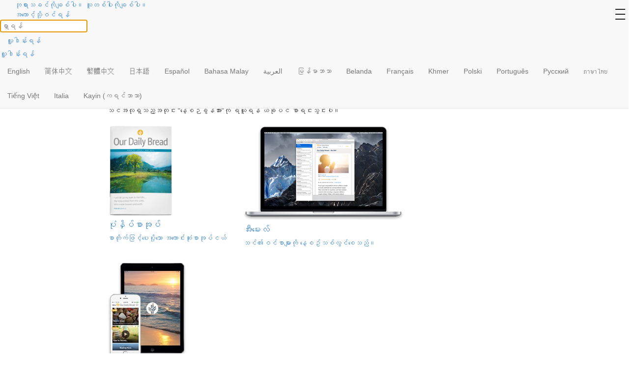

--- FILE ---
content_type: text/html; charset=UTF-8
request_url: https://myanmar-odb.org/subscribe/
body_size: 107075
content:
<!DOCTYPE html>
<html lang="my-MM" xmlns:og="http://opengraphprotocol.org/schema/" xmlns:fb="http://www.facebook.com/2008/fbml">
	<head>
    <meta charset="UTF-8">
		<meta http-equiv="X-UA-Compatible" content="IE=edge">
		<meta name="viewport" content="width=device-width, initial-scale=1">

		

					<meta name="google-site-verification" content="sFlr3787EU1OvIJERYyVFzUgqQKepYBgOMZVVD-_MvU">
		
        		    <meta property="fb:pages" content="223392630672" />
        
		<title>Subscription | Myanmar Our Daily Bread</title>
				<link rel="icon" href="https://myanmar-odb.org/wp-content/themes/odbm-base-language-mm/favicon.ico" type="image/x-icon" />
		<link rel="Shortcut Icon" href="https://myanmar-odb.org/wp-content/themes/odbm-base-language-mm/favicon.ico" type="image/ico" />

		<!-- HTML5 shim and Respond.js IE8 support of HTML5 elements and media queries -->
		<!--[if lt IE 9]>
			<script src="https://oss.maxcdn.com/libs/html5shiv/3.7.0/html5shiv.js"></script>
			<script src="https://oss.maxcdn.com/libs/respond.js/1.4.2/respond.min.js"></script>
		<![endif]-->

		<link href='https://fonts.googleapis.com/css?family=PT+Sans:400,700' rel='stylesheet' type='text/css'>
		<link href="https://myanmar-odb.org/wp-content/themes/odbm-base/fonts/fontello-bdfc94db/css/odb_icons.css" rel="stylesheet">
  	  	<link rel="stylesheet" href="https://www.google.com/uds/api/search/1.0/3791d9497f0df2d1de9199ca7e3b2964/default.css" type="text/css" media="all" />

		<link rel="pingback" href="https://myanmar-odb.org/xmlrpc.php" />


		
		<link href="https://myanmar-odb.org/wp-content/themes/odbm-base-ourdailybread/fontello-bdfc94db/css/odb_icons.css" rel="stylesheet">
		<!-- drawer.css -->
		<link rel="stylesheet" href="https://cdnjs.cloudflare.com/ajax/libs/drawer/3.2.2/css/drawer.min.css">
		

		<meta name='robots' content='max-image-preview:large' />

<!-- All In One SEO Pack 3.6.2[474,519] -->
<script type="application/ld+json" class="aioseop-schema">{"@context":"https://schema.org","@graph":[{"@type":"Organization","@id":"https://myanmar-odb.org/#organization","url":"https://myanmar-odb.org/","name":"Myanmar Our Daily Bread","sameAs":[]},{"@type":"WebSite","@id":"https://myanmar-odb.org/#website","url":"https://myanmar-odb.org/","name":"Myanmar Our Daily Bread","publisher":{"@id":"https://myanmar-odb.org/#organization"}},{"@type":"WebPage","@id":"https://myanmar-odb.org/subscribe/#webpage","url":"https://myanmar-odb.org/subscribe/","inLanguage":"my-MM","name":"Subscription","isPartOf":{"@id":"https://myanmar-odb.org/#website"},"breadcrumb":{"@id":"https://myanmar-odb.org/subscribe/#breadcrumblist"},"datePublished":"2020-01-08T01:08:52+06:30","dateModified":"2020-02-04T01:30:29+06:30"},{"@type":"BreadcrumbList","@id":"https://myanmar-odb.org/subscribe/#breadcrumblist","itemListElement":[{"@type":"ListItem","position":1,"item":{"@type":"WebPage","@id":"https://myanmar-odb.org/","url":"https://myanmar-odb.org/","name":"နေ့စဥ်ခွန်အား | Myanmar Our Daily Bread Site"}},{"@type":"ListItem","position":2,"item":{"@type":"WebPage","@id":"https://myanmar-odb.org/subscribe/","url":"https://myanmar-odb.org/subscribe/","name":"Subscription"}}]}]}</script>
<link rel="canonical" href="https://myanmar-odb.org/subscribe/" />
<!-- All In One SEO Pack -->
<link rel='dns-prefetch' href='//netdna.bootstrapcdn.com' />
<link rel='dns-prefetch' href='//myanmar-odb.org' />
<link rel='dns-prefetch' href='//cdnjs.cloudflare.com' />
<link rel='dns-prefetch' href='//s0.wp.com' />
<link rel='dns-prefetch' href='//secure.gravatar.com' />
<link rel='dns-prefetch' href='//s.w.org' />
<link rel="alternate" type="application/rss+xml" title="Myanmar Our Daily Bread &raquo;  ပေးပို့ချက်" href="https://myanmar-odb.org/feed/" />
<link rel="alternate" type="application/rss+xml" title="Myanmar Our Daily Bread &raquo;  မှတ်ချက်များ ပေးပို့မှု " href="https://myanmar-odb.org/comments/feed/" />
<!-- Add Facebook Open Graph Tags --><!-- Add Twitter Cards Tags -->		<!-- This site uses the Google Analytics by MonsterInsights plugin v8.14.1 - Using Analytics tracking - https://www.monsterinsights.com/ -->
							<script src="//www.googletagmanager.com/gtag/js?id=UA-21659971-2"  data-cfasync="false" data-wpfc-render="false" type="text/javascript" async></script>
			<script data-cfasync="false" data-wpfc-render="false" type="text/javascript">
				var mi_version = '8.14.1';
				var mi_track_user = true;
				var mi_no_track_reason = '';
				
								var disableStrs = [
															'ga-disable-UA-21659971-2',
									];

				/* Function to detect opted out users */
				function __gtagTrackerIsOptedOut() {
					for (var index = 0; index < disableStrs.length; index++) {
						if (document.cookie.indexOf(disableStrs[index] + '=true') > -1) {
							return true;
						}
					}

					return false;
				}

				/* Disable tracking if the opt-out cookie exists. */
				if (__gtagTrackerIsOptedOut()) {
					for (var index = 0; index < disableStrs.length; index++) {
						window[disableStrs[index]] = true;
					}
				}

				/* Opt-out function */
				function __gtagTrackerOptout() {
					for (var index = 0; index < disableStrs.length; index++) {
						document.cookie = disableStrs[index] + '=true; expires=Thu, 31 Dec 2099 23:59:59 UTC; path=/';
						window[disableStrs[index]] = true;
					}
				}

				if ('undefined' === typeof gaOptout) {
					function gaOptout() {
						__gtagTrackerOptout();
					}
				}
								window.dataLayer = window.dataLayer || [];

				window.MonsterInsightsDualTracker = {
					helpers: {},
					trackers: {},
				};
				if (mi_track_user) {
					function __gtagDataLayer() {
						dataLayer.push(arguments);
					}

					function __gtagTracker(type, name, parameters) {
						if (!parameters) {
							parameters = {};
						}

						if (parameters.send_to) {
							__gtagDataLayer.apply(null, arguments);
							return;
						}

						if (type === 'event') {
							
														parameters.send_to = monsterinsights_frontend.ua;
							__gtagDataLayer(type, name, parameters);
													} else {
							__gtagDataLayer.apply(null, arguments);
						}
					}

					__gtagTracker('js', new Date());
					__gtagTracker('set', {
						'developer_id.dZGIzZG': true,
											});
															__gtagTracker('config', 'UA-21659971-2', {"forceSSL":"true"} );
										window.gtag = __gtagTracker;										(function () {
						/* https://developers.google.com/analytics/devguides/collection/analyticsjs/ */
						/* ga and __gaTracker compatibility shim. */
						var noopfn = function () {
							return null;
						};
						var newtracker = function () {
							return new Tracker();
						};
						var Tracker = function () {
							return null;
						};
						var p = Tracker.prototype;
						p.get = noopfn;
						p.set = noopfn;
						p.send = function () {
							var args = Array.prototype.slice.call(arguments);
							args.unshift('send');
							__gaTracker.apply(null, args);
						};
						var __gaTracker = function () {
							var len = arguments.length;
							if (len === 0) {
								return;
							}
							var f = arguments[len - 1];
							if (typeof f !== 'object' || f === null || typeof f.hitCallback !== 'function') {
								if ('send' === arguments[0]) {
									var hitConverted, hitObject = false, action;
									if ('event' === arguments[1]) {
										if ('undefined' !== typeof arguments[3]) {
											hitObject = {
												'eventAction': arguments[3],
												'eventCategory': arguments[2],
												'eventLabel': arguments[4],
												'value': arguments[5] ? arguments[5] : 1,
											}
										}
									}
									if ('pageview' === arguments[1]) {
										if ('undefined' !== typeof arguments[2]) {
											hitObject = {
												'eventAction': 'page_view',
												'page_path': arguments[2],
											}
										}
									}
									if (typeof arguments[2] === 'object') {
										hitObject = arguments[2];
									}
									if (typeof arguments[5] === 'object') {
										Object.assign(hitObject, arguments[5]);
									}
									if ('undefined' !== typeof arguments[1].hitType) {
										hitObject = arguments[1];
										if ('pageview' === hitObject.hitType) {
											hitObject.eventAction = 'page_view';
										}
									}
									if (hitObject) {
										action = 'timing' === arguments[1].hitType ? 'timing_complete' : hitObject.eventAction;
										hitConverted = mapArgs(hitObject);
										__gtagTracker('event', action, hitConverted);
									}
								}
								return;
							}

							function mapArgs(args) {
								var arg, hit = {};
								var gaMap = {
									'eventCategory': 'event_category',
									'eventAction': 'event_action',
									'eventLabel': 'event_label',
									'eventValue': 'event_value',
									'nonInteraction': 'non_interaction',
									'timingCategory': 'event_category',
									'timingVar': 'name',
									'timingValue': 'value',
									'timingLabel': 'event_label',
									'page': 'page_path',
									'location': 'page_location',
									'title': 'page_title',
								};
								for (arg in args) {
																		if (!(!args.hasOwnProperty(arg) || !gaMap.hasOwnProperty(arg))) {
										hit[gaMap[arg]] = args[arg];
									} else {
										hit[arg] = args[arg];
									}
								}
								return hit;
							}

							try {
								f.hitCallback();
							} catch (ex) {
							}
						};
						__gaTracker.create = newtracker;
						__gaTracker.getByName = newtracker;
						__gaTracker.getAll = function () {
							return [];
						};
						__gaTracker.remove = noopfn;
						__gaTracker.loaded = true;
						window['__gaTracker'] = __gaTracker;
					})();
									} else {
										console.log("");
					(function () {
						function __gtagTracker() {
							return null;
						}

						window['__gtagTracker'] = __gtagTracker;
						window['gtag'] = __gtagTracker;
					})();
									}
			</script>
				<!-- / Google Analytics by MonsterInsights -->
		<script type="text/javascript">
window._wpemojiSettings = {"baseUrl":"https:\/\/s.w.org\/images\/core\/emoji\/13.1.0\/72x72\/","ext":".png","svgUrl":"https:\/\/s.w.org\/images\/core\/emoji\/13.1.0\/svg\/","svgExt":".svg","source":{"concatemoji":"https:\/\/myanmar-odb.org\/wp-includes\/js\/wp-emoji-release.min.js?ver=5.9.12"}};
/*! This file is auto-generated */
!function(e,a,t){var n,r,o,i=a.createElement("canvas"),p=i.getContext&&i.getContext("2d");function s(e,t){var a=String.fromCharCode;p.clearRect(0,0,i.width,i.height),p.fillText(a.apply(this,e),0,0);e=i.toDataURL();return p.clearRect(0,0,i.width,i.height),p.fillText(a.apply(this,t),0,0),e===i.toDataURL()}function c(e){var t=a.createElement("script");t.src=e,t.defer=t.type="text/javascript",a.getElementsByTagName("head")[0].appendChild(t)}for(o=Array("flag","emoji"),t.supports={everything:!0,everythingExceptFlag:!0},r=0;r<o.length;r++)t.supports[o[r]]=function(e){if(!p||!p.fillText)return!1;switch(p.textBaseline="top",p.font="600 32px Arial",e){case"flag":return s([127987,65039,8205,9895,65039],[127987,65039,8203,9895,65039])?!1:!s([55356,56826,55356,56819],[55356,56826,8203,55356,56819])&&!s([55356,57332,56128,56423,56128,56418,56128,56421,56128,56430,56128,56423,56128,56447],[55356,57332,8203,56128,56423,8203,56128,56418,8203,56128,56421,8203,56128,56430,8203,56128,56423,8203,56128,56447]);case"emoji":return!s([10084,65039,8205,55357,56613],[10084,65039,8203,55357,56613])}return!1}(o[r]),t.supports.everything=t.supports.everything&&t.supports[o[r]],"flag"!==o[r]&&(t.supports.everythingExceptFlag=t.supports.everythingExceptFlag&&t.supports[o[r]]);t.supports.everythingExceptFlag=t.supports.everythingExceptFlag&&!t.supports.flag,t.DOMReady=!1,t.readyCallback=function(){t.DOMReady=!0},t.supports.everything||(n=function(){t.readyCallback()},a.addEventListener?(a.addEventListener("DOMContentLoaded",n,!1),e.addEventListener("load",n,!1)):(e.attachEvent("onload",n),a.attachEvent("onreadystatechange",function(){"complete"===a.readyState&&t.readyCallback()})),(n=t.source||{}).concatemoji?c(n.concatemoji):n.wpemoji&&n.twemoji&&(c(n.twemoji),c(n.wpemoji)))}(window,document,window._wpemojiSettings);
</script>
<style type="text/css">
img.wp-smiley,
img.emoji {
	display: inline !important;
	border: none !important;
	box-shadow: none !important;
	height: 1em !important;
	width: 1em !important;
	margin: 0 0.07em !important;
	vertical-align: -0.1em !important;
	background: none !important;
	padding: 0 !important;
}
</style>
	<link rel='stylesheet' id='pt-sans-css'  href='https://myanmar-odb.org/wp-content/themes/odbm-base/fonts/google/PT-Sans/pt-sans.css?ver=17' type='text/css' media='all' />
<link rel='stylesheet' id='pt-sans-narrow-css'  href='https://myanmar-odb.org/wp-content/themes/odbm-base/fonts/google/PT-Sans-Narrow/pt-sans-narrow.css?ver=17' type='text/css' media='all' />
<link rel='stylesheet' id='signika-css'  href='https://myanmar-odb.org/wp-content/themes/odbm-base/fonts/google/Signika/signika.css?ver=20' type='text/css' media='all' />
<link rel='stylesheet' id='bootstrap-css'  href='https://netdna.bootstrapcdn.com/bootstrap/3.0.0/css/bootstrap.min.css?ver=5.9.12' type='text/css' media='all' />
<link rel='stylesheet' id='bootstrap-xxs-css'  href='https://myanmar-odb.org/wp-content/themes/odbm-base/css/bootstrap-xxs.min.css?ver=3.3.2' type='text/css' media='screen' />
<link rel='stylesheet' id='font-awesome-css'  href='https://myanmar-odb.org/wp-content/themes/odbm-base/font-awesome/css/all.css?ver=5.11.2' type='text/css' media='screen' />
<link rel='stylesheet' id='font-awesome4-css'  href='https://myanmar-odb.org/wp-content/themes/odbm-base/font-awesome/css/v4-shims.css?ver=5.11.2' type='text/css' media='screen' />
<link rel='stylesheet' id='kp-menu-css'  href='https://myanmar-odb.org/wp-content/themes/odbm-base/css/kp-menus.min.css?ver=5.9.12' type='text/css' media='all' />
<link rel='stylesheet' id='sharedaddy-css'  href='https://myanmar-odb.org//wp-content/plugins/jetpack/modules/sharedaddy/sharing.css?ver=7.9.1-20141119' type='text/css' media='all' />
<link rel='stylesheet' id='profiles-open-sans-css'  href='https://myanmar-odb.org/wp-content/plugins/rbc-profiles/classes/../css/fonts/google/Open-Sans/open-sans.css?ver=34' type='text/css' media='all' />
<link rel='stylesheet' id='rbc_profiles_css-css'  href='https://myanmar-odb.org/wp-content/plugins/rbc-profiles/css/rbc-profiles.css?ver=5.9.12' type='text/css' media='all' />
<link rel='stylesheet' id='rbc_profiles_style-css'  href='https://myanmar-odb.org/wp-content/plugins/rbc-profiles/styles/default.css?ver=5.9.12' type='text/css' media='all' />
<link rel='stylesheet' id='rbc_profiles_responsive-css'  href='https://myanmar-odb.org/wp-content/plugins/rbc-profiles/css/rbc-profiles-responsive.css?ver=5.9.12' type='text/css' media='all' />
<link rel='stylesheet' id='rbc_profiles_date_picker-css'  href='https://myanmar-odb.org/wp-content/plugins/rbc-profiles/css/rbc-profiles-datepicker.css?ver=5.9.12' type='text/css' media='all' />
<link rel='stylesheet' id='dashicons-css'  href='https://myanmar-odb.org/wp-includes/css/dashicons.min.css?ver=5.9.12' type='text/css' media='all' />
<link rel='stylesheet' id='thickbox-css'  href='https://myanmar-odb.org/wp-includes/js/thickbox/thickbox.css?ver=5.9.12' type='text/css' media='all' />
<style id='global-styles-inline-css' type='text/css'>
body{--wp--preset--color--black: #000000;--wp--preset--color--cyan-bluish-gray: #abb8c3;--wp--preset--color--white: #ffffff;--wp--preset--color--pale-pink: #f78da7;--wp--preset--color--vivid-red: #cf2e2e;--wp--preset--color--luminous-vivid-orange: #ff6900;--wp--preset--color--luminous-vivid-amber: #fcb900;--wp--preset--color--light-green-cyan: #7bdcb5;--wp--preset--color--vivid-green-cyan: #00d084;--wp--preset--color--pale-cyan-blue: #8ed1fc;--wp--preset--color--vivid-cyan-blue: #0693e3;--wp--preset--color--vivid-purple: #9b51e0;--wp--preset--gradient--vivid-cyan-blue-to-vivid-purple: linear-gradient(135deg,rgba(6,147,227,1) 0%,rgb(155,81,224) 100%);--wp--preset--gradient--light-green-cyan-to-vivid-green-cyan: linear-gradient(135deg,rgb(122,220,180) 0%,rgb(0,208,130) 100%);--wp--preset--gradient--luminous-vivid-amber-to-luminous-vivid-orange: linear-gradient(135deg,rgba(252,185,0,1) 0%,rgba(255,105,0,1) 100%);--wp--preset--gradient--luminous-vivid-orange-to-vivid-red: linear-gradient(135deg,rgba(255,105,0,1) 0%,rgb(207,46,46) 100%);--wp--preset--gradient--very-light-gray-to-cyan-bluish-gray: linear-gradient(135deg,rgb(238,238,238) 0%,rgb(169,184,195) 100%);--wp--preset--gradient--cool-to-warm-spectrum: linear-gradient(135deg,rgb(74,234,220) 0%,rgb(151,120,209) 20%,rgb(207,42,186) 40%,rgb(238,44,130) 60%,rgb(251,105,98) 80%,rgb(254,248,76) 100%);--wp--preset--gradient--blush-light-purple: linear-gradient(135deg,rgb(255,206,236) 0%,rgb(152,150,240) 100%);--wp--preset--gradient--blush-bordeaux: linear-gradient(135deg,rgb(254,205,165) 0%,rgb(254,45,45) 50%,rgb(107,0,62) 100%);--wp--preset--gradient--luminous-dusk: linear-gradient(135deg,rgb(255,203,112) 0%,rgb(199,81,192) 50%,rgb(65,88,208) 100%);--wp--preset--gradient--pale-ocean: linear-gradient(135deg,rgb(255,245,203) 0%,rgb(182,227,212) 50%,rgb(51,167,181) 100%);--wp--preset--gradient--electric-grass: linear-gradient(135deg,rgb(202,248,128) 0%,rgb(113,206,126) 100%);--wp--preset--gradient--midnight: linear-gradient(135deg,rgb(2,3,129) 0%,rgb(40,116,252) 100%);--wp--preset--duotone--dark-grayscale: url('#wp-duotone-dark-grayscale');--wp--preset--duotone--grayscale: url('#wp-duotone-grayscale');--wp--preset--duotone--purple-yellow: url('#wp-duotone-purple-yellow');--wp--preset--duotone--blue-red: url('#wp-duotone-blue-red');--wp--preset--duotone--midnight: url('#wp-duotone-midnight');--wp--preset--duotone--magenta-yellow: url('#wp-duotone-magenta-yellow');--wp--preset--duotone--purple-green: url('#wp-duotone-purple-green');--wp--preset--duotone--blue-orange: url('#wp-duotone-blue-orange');--wp--preset--font-size--small: 13px;--wp--preset--font-size--medium: 20px;--wp--preset--font-size--large: 36px;--wp--preset--font-size--x-large: 42px;}.has-black-color{color: var(--wp--preset--color--black) !important;}.has-cyan-bluish-gray-color{color: var(--wp--preset--color--cyan-bluish-gray) !important;}.has-white-color{color: var(--wp--preset--color--white) !important;}.has-pale-pink-color{color: var(--wp--preset--color--pale-pink) !important;}.has-vivid-red-color{color: var(--wp--preset--color--vivid-red) !important;}.has-luminous-vivid-orange-color{color: var(--wp--preset--color--luminous-vivid-orange) !important;}.has-luminous-vivid-amber-color{color: var(--wp--preset--color--luminous-vivid-amber) !important;}.has-light-green-cyan-color{color: var(--wp--preset--color--light-green-cyan) !important;}.has-vivid-green-cyan-color{color: var(--wp--preset--color--vivid-green-cyan) !important;}.has-pale-cyan-blue-color{color: var(--wp--preset--color--pale-cyan-blue) !important;}.has-vivid-cyan-blue-color{color: var(--wp--preset--color--vivid-cyan-blue) !important;}.has-vivid-purple-color{color: var(--wp--preset--color--vivid-purple) !important;}.has-black-background-color{background-color: var(--wp--preset--color--black) !important;}.has-cyan-bluish-gray-background-color{background-color: var(--wp--preset--color--cyan-bluish-gray) !important;}.has-white-background-color{background-color: var(--wp--preset--color--white) !important;}.has-pale-pink-background-color{background-color: var(--wp--preset--color--pale-pink) !important;}.has-vivid-red-background-color{background-color: var(--wp--preset--color--vivid-red) !important;}.has-luminous-vivid-orange-background-color{background-color: var(--wp--preset--color--luminous-vivid-orange) !important;}.has-luminous-vivid-amber-background-color{background-color: var(--wp--preset--color--luminous-vivid-amber) !important;}.has-light-green-cyan-background-color{background-color: var(--wp--preset--color--light-green-cyan) !important;}.has-vivid-green-cyan-background-color{background-color: var(--wp--preset--color--vivid-green-cyan) !important;}.has-pale-cyan-blue-background-color{background-color: var(--wp--preset--color--pale-cyan-blue) !important;}.has-vivid-cyan-blue-background-color{background-color: var(--wp--preset--color--vivid-cyan-blue) !important;}.has-vivid-purple-background-color{background-color: var(--wp--preset--color--vivid-purple) !important;}.has-black-border-color{border-color: var(--wp--preset--color--black) !important;}.has-cyan-bluish-gray-border-color{border-color: var(--wp--preset--color--cyan-bluish-gray) !important;}.has-white-border-color{border-color: var(--wp--preset--color--white) !important;}.has-pale-pink-border-color{border-color: var(--wp--preset--color--pale-pink) !important;}.has-vivid-red-border-color{border-color: var(--wp--preset--color--vivid-red) !important;}.has-luminous-vivid-orange-border-color{border-color: var(--wp--preset--color--luminous-vivid-orange) !important;}.has-luminous-vivid-amber-border-color{border-color: var(--wp--preset--color--luminous-vivid-amber) !important;}.has-light-green-cyan-border-color{border-color: var(--wp--preset--color--light-green-cyan) !important;}.has-vivid-green-cyan-border-color{border-color: var(--wp--preset--color--vivid-green-cyan) !important;}.has-pale-cyan-blue-border-color{border-color: var(--wp--preset--color--pale-cyan-blue) !important;}.has-vivid-cyan-blue-border-color{border-color: var(--wp--preset--color--vivid-cyan-blue) !important;}.has-vivid-purple-border-color{border-color: var(--wp--preset--color--vivid-purple) !important;}.has-vivid-cyan-blue-to-vivid-purple-gradient-background{background: var(--wp--preset--gradient--vivid-cyan-blue-to-vivid-purple) !important;}.has-light-green-cyan-to-vivid-green-cyan-gradient-background{background: var(--wp--preset--gradient--light-green-cyan-to-vivid-green-cyan) !important;}.has-luminous-vivid-amber-to-luminous-vivid-orange-gradient-background{background: var(--wp--preset--gradient--luminous-vivid-amber-to-luminous-vivid-orange) !important;}.has-luminous-vivid-orange-to-vivid-red-gradient-background{background: var(--wp--preset--gradient--luminous-vivid-orange-to-vivid-red) !important;}.has-very-light-gray-to-cyan-bluish-gray-gradient-background{background: var(--wp--preset--gradient--very-light-gray-to-cyan-bluish-gray) !important;}.has-cool-to-warm-spectrum-gradient-background{background: var(--wp--preset--gradient--cool-to-warm-spectrum) !important;}.has-blush-light-purple-gradient-background{background: var(--wp--preset--gradient--blush-light-purple) !important;}.has-blush-bordeaux-gradient-background{background: var(--wp--preset--gradient--blush-bordeaux) !important;}.has-luminous-dusk-gradient-background{background: var(--wp--preset--gradient--luminous-dusk) !important;}.has-pale-ocean-gradient-background{background: var(--wp--preset--gradient--pale-ocean) !important;}.has-electric-grass-gradient-background{background: var(--wp--preset--gradient--electric-grass) !important;}.has-midnight-gradient-background{background: var(--wp--preset--gradient--midnight) !important;}.has-small-font-size{font-size: var(--wp--preset--font-size--small) !important;}.has-medium-font-size{font-size: var(--wp--preset--font-size--medium) !important;}.has-large-font-size{font-size: var(--wp--preset--font-size--large) !important;}.has-x-large-font-size{font-size: var(--wp--preset--font-size--x-large) !important;}
</style>
<link rel='stylesheet' id='contact-form-7-bootstrap-style-css'  href='https://myanmar-odb.org/wp-content/plugins/bootstrap-for-contact-form-7/assets/dist/css/style.min.css?ver=5.9.12' type='text/css' media='all' />
<link rel='stylesheet' id='grid-css'  href='https://myanmar-odb.org/wp-content/plugins/kickpress/includes/css/grid.css?ver=1769088762' type='text/css' media='screen' />
<link rel='stylesheet' id='note-css'  href='https://myanmar-odb.org/wp-content/plugins/kickpress/includes/css/note.css?ver=1769088762' type='text/css' media='screen' />
<link rel='stylesheet' id='wp-cards-css'  href='https://myanmar-odb.org/wp-content/plugins/wp-cards/includes/css/components.css?ver=1769088762' type='text/css' media='screen' />
<link rel='stylesheet' id='odbm-base-styles-css'  href='https://myanmar-odb.org/wp-content/themes/odbm-base/style.css?ver=5.9.12' type='text/css' media='all' />
<link rel='stylesheet' id='new-odbm-base-styles-css'  href='https://myanmar-odb.org/wp-content/themes/odbm-base/style-PMO-705.css?ver=5.9.12' type='text/css' media='all' />
<link rel='stylesheet' id='learn-press-jalerts-css'  href='https://myanmar-odb.org/wp-content/plugins/learnpress/assets/css/jalert.css?ver=5.9.12' type='text/css' media='all' />
<link rel='stylesheet' id='learn-press-style-css'  href='https://myanmar-odb.org/wp-content/plugins/learnpress/assets/css/learnpress.css?ver=5.9.12' type='text/css' media='all' />
<script type='text/javascript' src='https://myanmar-odb.org/wp-includes/js/jquery/jquery.min.js?ver=3.6.0' id='jquery-core-js'></script>
<script type='text/javascript' src='https://myanmar-odb.org/wp-includes/js/jquery/jquery-migrate.min.js?ver=3.3.2' id='jquery-migrate-js'></script>
<script type='text/javascript' src='https://netdna.bootstrapcdn.com/bootstrap/3.0.0/js/bootstrap.min.js?ver=1' id='twitter-bootstrap-js'></script>
<script type='text/javascript' src='https://myanmar-odb.org/wp-content/themes/odbm-base/js/kp.min.js?ver=5.9.12' id='kp-menu-js'></script>
<script type='text/javascript' src='https://myanmar-odb.org/wp-content/plugins/kickpress/includes/js/kickpress.js?ver=1769088762' id='kickpress-js'></script>
<script type='text/javascript' src='https://myanmar-odb.org/wp-content/plugins/kickpress/includes/js/jquery.validate.min.js?ver=1769088762' id='validate-js'></script>
<script type='text/javascript' id='sharing-js-js-extra'>
/* <![CDATA[ */
var recaptcha_options = {"lang":"en"};
/* ]]> */
</script>
<script type='text/javascript' src='https://myanmar-odb.org//wp-content/plugins/jetpack/modules/sharedaddy/sharing.js?ver=7.9.1-20141119' id='sharing-js-js'></script>
<script type='text/javascript' src='https://cdnjs.cloudflare.com/ajax/libs/fitvids/1.1.0/jquery.fitvids.min.js?ver=5.9.12' id='jquery.fitvids.js-js'></script>
<script type='text/javascript' id='script.min.js-js-extra'>
/* <![CDATA[ */
var props = {"ajaxurl":"https:\/\/myanmar-odb.org\/wp-admin\/admin-ajax.php","add_bookmark":"\u1019\u103e\u1010\u103a\u1010\u1019\u103a\u1038\u1005\u102c\u1019\u103b\u1000\u103a\u1014\u103e\u102c\u1015\u1031\u102b\u1004\u103a\u1038\u1011\u100a\u1037\u103a\u1015\u102b\u104b","remove_bookmark":"Remove Bookmark"};
var object = {"submit_result":"\u101e\u1004\u101e\u103c\u100a\u1011\u103c\u101c\u1000\u103b\u1019\u103e\u1010\u103b\u101b\u1031\u1038\u1011\u102d\u102f\u1038\u1001\u1032\u1037\u1015\u102b\u1010\u101a\u103b!","submit_message":"\u1000\u103c\u1031\u1038\u1007\u1030\u1038\u1010\u1004\u103b\u1015\u102b\u1010\u101a\u103b!"};
/* ]]> */
</script>
<script type='text/javascript' src='https://myanmar-odb.org/wp-content/themes/odbm-base/js/script.min.js?ver=5.9.12' id='script.min.js-js'></script>
<script type='text/javascript' id='rbc_profiles_date_picker_js-js-extra'>
/* <![CDATA[ */
var RBCProfilesDatePicker = {"closeText":"Done","prevText":"Prev","nextText":"Next","currentText":"Today","monthNames":{"Jan":"January","Feb":"February","Mar":"March","Apr":"April","May":"May","Jun":"June","Jul":"July","Aug":"August","Sep":"September","Oct":"October","Nov":"November","Dec":"December"},"monthNamesShort":{"Jan":"Jan","Feb":"Feb","Mar":"Mar","Apr":"Apr","May":"May","Jun":"Jun","Jul":"Jul","Aug":"Aug","Sep":"Sep","Oct":"Oct","Nov":"Nov","Dec":"Dec"},"dayNames":{"Sun":"Sunday","Mon":"Monday","Tue":"Tuesday","Wed":"Wednesday","Thu":"Thursday","Fri":"Friday","Sat":"Saturday"},"dayNamesShort":{"Sun":"Sun","Mon":"Mon","Tue":"Tue","Wed":"Wed","Thu":"Thu","Fri":"Fri","Sat":"Sat"},"dayNamesMin":{"Sun":"Su","Mon":"Mo","Tue":"Tu","Wed":"We","Thu":"Th","Fri":"Fr","Sat":"Sa"},"weekHeader":"Wk","dateFormat":"mm\/dd\/yy"};
/* ]]> */
</script>
<script type='text/javascript' src='https://myanmar-odb.org/wp-content/plugins/rbc-profiles/js/rbc-profiles-datepicker.js?ver=5.9.12' id='rbc_profiles_date_picker_js-js'></script>
<script type='text/javascript' src='https://myanmar-odb.org/wp-content/plugins/rbc-profiles/js/rbc-profiles-fitvids.js?ver=5.9.12' id='rbc_profiles_fitvids_js-js'></script>
<script type='text/javascript' src='https://myanmar-odb.org/wp-content/plugins/google-analytics-for-wordpress%202/assets/js/frontend-gtag.min.js?ver=8.14.1' id='monsterinsights-frontend-script-js'></script>
<script data-cfasync="false" data-wpfc-render="false" type="text/javascript" id='monsterinsights-frontend-script-js-extra'>/* <![CDATA[ */
var monsterinsights_frontend = {"js_events_tracking":"true","download_extensions":"doc,pdf,ppt,zip,xls,mp3,docx,pptx,xlsx","inbound_paths":"[]","home_url":"https:\/\/myanmar-odb.org","hash_tracking":"false","ua":"UA-21659971-2","v4_id":""};/* ]]> */
</script>
<script type='text/javascript' src='https://myanmar-odb.org/wp-content/plugins/open-in-new-window-plugin/open_in_new_window_yes.js' id='oinw_vars-js'></script>
<script type='text/javascript' src='https://myanmar-odb.org/wp-content/plugins/open-in-new-window-plugin/open_in_new_window.js' id='oinw_methods-js'></script>
<script type='text/javascript' id='utils-js-extra'>
/* <![CDATA[ */
var userSettings = {"url":"\/","uid":"0","time":"1769769904","secure":"1"};
/* ]]> */
</script>
<script type='text/javascript' src='https://myanmar-odb.org/wp-includes/js/utils.min.js?ver=5.9.12' id='utils-js'></script>
<link rel="https://api.w.org/" href="https://myanmar-odb.org/wp-json/" /><link rel="alternate" type="application/json" href="https://myanmar-odb.org/wp-json/wp/v2/pages/135749" /><link rel="EditURI" type="application/rsd+xml" title="RSD" href="https://myanmar-odb.org/xmlrpc.php?rsd" />
<link rel="wlwmanifest" type="application/wlwmanifest+xml" href="https://myanmar-odb.org/wp-includes/wlwmanifest.xml" /> 
<meta name="generator" content="WordPress 5.9.12" />
<link rel='shortlink' href='https://wp.me/P5Cce0-zjv' />
<link rel="alternate" type="application/json+oembed" href="https://myanmar-odb.org/wp-json/oembed/1.0/embed?url=https%3A%2F%2Fmyanmar-odb.org%2Fsubscribe%2F" />
<link rel="alternate" type="text/xml+oembed" href="https://myanmar-odb.org/wp-json/oembed/1.0/embed?url=https%3A%2F%2Fmyanmar-odb.org%2Fsubscribe%2F&#038;format=xml" />
		<style type="text/css">
			div.wpcf7 .ajax-loader {
				background-image: url('https://myanmar-odb.org/wp-content/plugins/contact-form-7/images/ajax-loader.gif');
			}
		</style>
		
<link rel='dns-prefetch' href='//v0.wordpress.com'/>
		<!--Itunes App Banner-->
		<meta name="apple-itunes-app" content="app-id=437496538">
		<!--Android App Manifest-->
		<link rel="manifest" href="https://myanmar-odb.org/wp-content/themes/odbm-base/assets/manifest.json">
		
<!-- Jetpack Open Graph Tags -->
<meta property="og:type" content="article" />
<meta property="og:title" content="Subscription" />
<meta property="og:url" content="https://myanmar-odb.org/subscribe/" />
<meta property="og:description" content="Visit the post for more." />
<meta property="article:published_time" content="2020-01-08T01:08:52+00:00" />
<meta property="article:modified_time" content="2020-02-04T01:30:29+00:00" />
<meta property="og:site_name" content="Myanmar Our Daily Bread" />
<meta property="og:image" content="https://myanmar-odb.org/wp-content/themes/odbm-base/images/odb_logo.png" />
<meta name="twitter:text:title" content="Subscription" />
<meta name="twitter:card" content="summary" />
<meta name="twitter:description" content="Visit the post for more." />

<!-- End Jetpack Open Graph Tags -->
			<link rel="stylesheet" type="text/css" id="wp-custom-css" href="https://myanmar-odb.org/?custom-css=d5bb2f3bbc" />
				<!-- Custom styles for this template -->
		<link rel="stylesheet" type="text/css" media="all" href="https://myanmar-odb.org/wp-content/themes/odbm-base-language-mm/style.css" />
        		<link rel="stylesheet" href="https://myanmar-odb.org/wp-content/themes/odbm-base/css/experience.css" >
                <!--end of native includes-->
        	</head>
	<body class="page-template page-template-assets page-template-subscribe-page-geocentric page-template-assetssubscribe-page-geocentric-php page page-id-135749 drawer drawer--right experience">
	<div class="navbar navbar-fixed-top navbar-default" id="main-nav" role="navigation">
    <a href="/" class="navbar-logo">
        <span class="navbar-brand"></span>
        <span class="navbar-brand-tag mobile-menu-hide">ဘုရားသခင်ကိုချစ်ပါ။ သူတစ်ပါးကိုချစ်ပါ။</span>
</a>

    <div class="header-signin-wrapper mobile-menu-hide">
        <a href="#" data-toggle="modal" data-target="#login-modal" title="အကောင့်သို့ဝင်ရန်" class="menu-profile dropdown-toggle updated-login">အကောင့်သို့ဝင်ရန်</a>
    </div>

<!-- NEW HEADER SEARCH -->
<div id="header-search-2" class="header-search-2 header-search-wrapper icon-search closed mobile-menu-hide">
    <form action="https://myanmar-odb.org" method="get" class="films-search-form" role="search">
        <input type="text" name="s" class="films-desktop-search" autofocus="autofocus" placeholder="ရှာရန်" id="s" name="s">
    </form>
</div>
<span class="icon-search films-search-close desktop-search-close mobile-menu-hide"></span>

<a href="https://www.odbm.org/en/donation?utm_source=odb.org&utm_medium=Header-Button&utm_campaign=Donations" class="btn header-support mobile-menu-hide" target="_blank"><i class="fa icon-support_filled" aria-hidden="true"></i> လှူဒါန်းရန်</a>

<a href="#" class="btn" target="_blank"><i class="fa-hamburger-noticon" aria-hidden="true"></i></a>

<header role="banner">
    <button type="button" class="drawer-toggle drawer-hamburger">
        <span class="sr-only">toggle navigation</span>
        <span class="drawer-hamburger-icon"></span>
    </button>

	<a href="https://www.odbm.org/en/donation?utm_source=odb.org&utm_medium=Header-Button&utm_campaign=Donations" class="header-support header-support-mobile" target="_blank"><span>လှူဒါန်းရန်</span></a>

    <nav class="languages-nav" role="navigation">
        <ul id="menu-languages-nav-menu" class="nav navbar-nav lang-menu-items drawer-menu"><li id="menu-item-47332" class="menu-item menu-item-type-custom menu-item-object-custom menu-item-47332"><a title="English" class="menu-english" href="http://odb.org">English</a></li>
<li id="menu-item-47333" class="menu-item menu-item-type-custom menu-item-object-custom menu-item-47333"><a title="简体中文" class="menu-%e7%ae%80%e4%bd%93%e4%b8%ad%e6%96%87" href="https://simplified-odb.org/">简体中文</a></li>
<li id="menu-item-47335" class="menu-item menu-item-type-custom menu-item-object-custom menu-item-47335"><a title="繁體中文" class="menu-%e7%b9%81%e9%ab%94%e4%b8%ad%e6%96%87" href="https://traditional-odb.org/">繁體中文</a></li>
<li id="menu-item-47339" class="menu-item menu-item-type-custom menu-item-object-custom menu-item-47339"><a title="日本語" class="menu-%e6%97%a5%e6%9c%ac%e8%aa%9e" href="http://japanese-odb.org/">日本語</a></li>
<li id="menu-item-47344" class="menu-item menu-item-type-custom menu-item-object-custom menu-item-47344"><a title="Español" class="menu-espa%c3%b1ol" href="http://rbclatino.org/">Español</a></li>
<li id="menu-item-145812" class="menu-item menu-item-type-custom menu-item-object-custom menu-item-145812"><a title="Bahasa Malay" class="menu-bahasa-malay" href="https://pedomanharian.org">Bahasa Malay</a></li>
<li id="menu-item-145813" class="menu-item menu-item-type-custom menu-item-object-custom menu-item-145813"><a title="‏العربية‏" class="menu-%e2%80%8f%d8%a7%d9%84%d8%b9%d8%b1%d8%a8%d9%8a%d8%a9%e2%80%8f" href="https://arabic-odb.org">‏العربية‏</a></li>
<li id="menu-item-145814" class="menu-item menu-item-type-custom menu-item-object-custom menu-item-home menu-item-145814"><a title="မြန်မာဘာသာ" class="menu-%e1%80%99%e1%80%bc%e1%80%94%e1%80%ba%e1%80%99%e1%80%ac%e1%80%98%e1%80%ac%e1%80%9e%e1%80%ac" href="https://myanmar-odb.org/">မြန်မာဘာသာ</a></li>
<li id="menu-item-145815" class="menu-item menu-item-type-custom menu-item-object-custom menu-item-145815"><a title="Belanda" class="menu-belanda" href="http://onsdagelijksbrood.org/">Belanda</a></li>
<li id="menu-item-47336" class="menu-item menu-item-type-custom menu-item-object-custom menu-item-47336"><a title="Français" class="menu-fran%c3%a7ais" href="http://ministeresrbc.org/">Français</a></li>
<li id="menu-item-47340" class="menu-item menu-item-type-custom menu-item-object-custom menu-item-47340"><a title="Khmer" class="menu-khmer" href="http://khmer-odb.org/">Khmer</a></li>
<li id="menu-item-145816" class="menu-item menu-item-type-custom menu-item-object-custom menu-item-145816"><a title="Polski" class="menu-polski" href="https://codziennychleb.org/">Polski</a></li>
<li id="menu-item-47342" class="menu-item menu-item-type-custom menu-item-object-custom menu-item-47342"><a title="Português" class="menu-portugu%c3%aas" href="http://ministeriosrbc.org/">Português</a></li>
<li id="menu-item-47343" class="menu-item menu-item-type-custom menu-item-object-custom menu-item-47343"><a title="Русский" class="menu-%d1%80%d1%83%d1%81%d1%81%d0%ba%d0%b8%d0%b9" href="http://russian-odb.org/">Русский</a></li>
<li id="menu-item-47345" class="menu-item menu-item-type-custom menu-item-object-custom menu-item-47345"><a title="ภาษาไทย" class="menu-%e0%b8%a0%e0%b8%b2%e0%b8%a9%e0%b8%b2%e0%b9%84%e0%b8%97%e0%b8%a2" href="http://thaiodb.org/">ภาษาไทย</a></li>
<li id="menu-item-47346" class="menu-item menu-item-type-custom menu-item-object-custom menu-item-47346"><a title="Tiếng Việt" class="menu-ti%e1%ba%bfng-vi%e1%bb%87t" href="http://vietnamese-odb.org/">Tiếng Việt</a></li>
<li id="menu-item-145817" class="menu-item menu-item-type-custom menu-item-object-custom menu-item-145817"><a title="Italia" class="menu-italia" href="https://ilnostropanequotidiano.org/">Italia</a></li>
<li id="menu-item-145818" class="menu-item menu-item-type-custom menu-item-object-custom menu-item-145818"><a title="Kayin (ကရင်ဘာသာ)" class="menu-kayin-%e1%80%80%e1%80%9b%e1%80%84%e1%80%ba%e1%80%98%e1%80%ac%e1%80%9e%e1%80%ac" href="https://kayin-odb.org/">Kayin (ကရင်ဘာသာ)</a></li>
</ul>    </nav>

    <nav class="resources-nav" role="navigation">
            </nav>
    <nav class="drawer-nav odb-main-nav" role="navigation">
        <!-- mobile HEADER SEARCH -->
        <div id="header-search-2" class="header-search-2 header-search-wrapper icon-search closed mobile-menu-show">
            <form action="https://myanmar-odb.org" method="get" class="films-search-form" role="search">
                <input type="text" name="s" class="films-desktop-search" autofocus="autofocus" placeholder="ရှာရန်" id="s-mobile" name="s">
            </form>
        </div>
        <span class="icon-search films-search-close desktop-search-close mobile-menu-show"></span>
                    <div class="header-signin-wrapper mobile-menu-show">
                <a href="#" data-toggle="modal" data-target="#login-modal" title="အကောင့်သို့ဝင်ရန်" class="menu-profile dropdown-toggle updated-login"><i class="fa icon-avatar" aria-hidden="true"></i>Sign In</a>
            </div>
                <ul class="drawer-menu">
			<li class="drawer-menu-wrapper"><a href="https://www.odbm.org/en/donation?utm_source=odb.org&utm_medium=Header-Button&utm_campaign=Donations" class="support-menu-item" target="_blank"><i class="fa icon-support_empty" aria-hidden="true"></i> လှူဒါန်းရန်</a></li>
            <li class="drawer-menu-wrapper"><a href="https://myanmar-odb.org/subscribe/" class="subscribe-menu-item" target="_blank"><i class="fa icon-print" aria-hidden="true"></i> စာရင်းသွင်းရန်</a></li>
            <ul id="menu-odbx-header-menu" class="nav navbar-nav odbx_header_nav"><li id="menu-item-145808" class="menu-item menu-item-type-custom menu-item-object-custom menu-item-145808"><a title="ကျွန်ုပ်တို့အကြောင်း" class="menu-%e1%80%80%e1%80%bb%e1%80%bd%e1%80%94%e1%80%ba%e1%80%af%e1%80%95%e1%80%ba%e1%80%90%e1%80%ad%e1%80%af%e1%80%b7%e1%80%a1%e1%80%80%e1%80%bc%e1%80%b1%e1%80%ac%e1%80%84%e1%80%ba%e1%80%b8" href="https://myanmar-odb.org/who-we-are">ကျွန်ုပ်တို့အကြောင်း</a></li>
</ul>            <li class="drawer-menu-wrapper language-menu-wrapper"><a href="#" class="language-menu-parent" target="_blank"><i class="fa fa-angle-left" aria-hidden="true"></i> ဘာသာစကားများ</a></li>
            <!--
                Remove resources drawer
                <li class="drawer-menu-wrapper resources-menu-wrapper"><a href="#" class="resources-menu-parent" target="_blank"><i class="fa fa-angle-left" aria-hidden="true"></i> Resources</a></li>
                -->
        </ul>
    </nav>
</header>

</div><!-- /.navbar -->


<script type="text/javascript">
	jQuery(document).ready(function($) {
		$('.drawer-hamburger').on('click', function() {
			if ( $('body').hasClass('drawer-open') ) {
				$('.drawer').removeClass('drawer-open');
				$('.drawer-overlay').remove();
			} else {
				$('.drawer').addClass('drawer-open');
				$("body").append('<div class="drawer-overlay drawer-toggle"></div>');
			}
		});

		$('body').on("click", ".drawer-overlay", function() {
			$('div.drawer-overlay').remove();
			$('.drawer').removeClass('drawer-open');
			$('.languages-nav').removeClass('lang-menu-open');
			$('.resources-nav').removeClass('resources-menu-open');
		});


	});

	jQuery(document).ready(function($) {
		$('.language-menu-wrapper').on('click', function(event) {
			event.preventDefault();
			$('.languages-nav').toggleClass('lang-menu-open');
			$('.resources-nav').removeClass('resources-menu-open');
		});
		$('.resources-menu-wrapper').on('click', function(event) {
			event.preventDefault();
			$('.resources-nav').toggleClass('resources-menu-open');
			$('.languages-nav').removeClass('lang-menu-open');
		});
		$('.drawer-hamburger').on('click', function(event) {
			event.preventDefault();
			$('.languages-nav').removeClass('lang-menu-open');
			$('.resources-nav').removeClass('resources-menu-open');
		});

		$('.header-search-wrapper.closed').click(function() {
			$('.films-mobile-search').show();
			$('.header-search-2').addClass('header-search-2-open');
			$(this).find('input[name=s]').focus();
		});
		$('input[name=s]').blur( function() {
			$('.header-search-2').removeClass('header-search-2-open');
			$('input[name=s]').val('');
		});

		$('.icon-search.closed').click(function(e) {
			$('.films-desktop-search').addClass('films-desktop-search-open');
			if ($(window).width() < 992) {
				$('.user-account-links, .facebook-menu-back').css('display', 'none');
			}
			e.preventDefault();
		});
		$('.films-search-close').click(function(e) {
			$('.films-desktop-search').removeClass('films-desktop-search-open');
			if ($(window).width() < 992) {
				$('.user-account-links, .facebook-menu-back').css('display', 'block');
			}
			e.preventDefault();
		});


	});

	jQuery(document).ready(function($){
		var currentBase = window.location.protocol + '//' + window.location.host;
		$('.header-nav li a').each(function(i, obj){
			if( $(this).attr('href') === currentBase) {
				$(this).addClass('active');
			}
		});

	});
</script>

<script type="text/javascript" src="/wp-content/themes/odbm-base-ourdailybread/js/background.cycle.js"></script>
<script type="text/javascript">
	print_banner = 'https://d1aeh7hxqn8xf9.cloudfront.net/wp-content/uploads/2017/01/subscription-banner-print.jpg';
	email_banner = 'https://d1aeh7hxqn8xf9.cloudfront.net/wp-content/uploads/2017/01/subscription-banner-email.jpg';
	mobile_banner = 'https://d1aeh7hxqn8xf9.cloudfront.net/wp-content/uploads/2017/01/subscription-banner-mobile.jpg';

			jQuery(document).ready(function() {
				jQuery(".subscription-header").backgroundCycle({
					imageUrls: [
						print_banner,
						email_banner,
						mobile_banner,
					],
					fadeSpeed: 2000,
					duration: 8000,
					backgroundSize: SCALING_MODE_COVER
				});
			});
		</script>

<div class="subscription-container subscribe-tabs-page  ">
	<div class="subscription-header-wrapper">
		<div class="jumbotron subscription-header" >
		</div>
		<h1 class="jumbotron-header">မျက်မှောက်စာမူများကို နေ့စဉ် ရရှိလိုက်ပါ။</h1>
	</div>
	<div class="container-fluid subscription-body">
		<div class="row">
			<div class="col-md-8 col-md-offset-2"><p class="subscription-header-tag"> “နေ့စဉ်ခွန်အား” (Our Daily Bread) အားဖြင့် ကမ္ဘာတစ်လွှားရှိ လူသန်းပေါင်းများစွာကို နေ့စဉ် ဝိညာဥ်ခွန်အားပေးနေပါသည်။ <br /> ဘုရားရှင်နှင့် ပိုနီးလာစေခြင်းဖြင့် သင်၏ယုံကြည်မှု တိုးပွားလာစေရန် ကျွန်ုပ်တို့ကူညီလိုပါသည်။  <br /> သင်အလိုရှိသည့်အတိုင်း "နေ့စဉ်ခွန်အား"ကို ရယူရန် ယခုပင် စာရင်းသွင်းပါ။</p></div>
		</div>

		<div class="row subscription-display">
			<ul class="col-md-8 col-md-offset-2 nav nav-tabs" role="tablist">
								<li  role="presentation" class="print subscription-tabs">
											<a href="#print" aria-controls="print" role="tab" data-toggle="tab">
										<img src='https://d1aeh7hxqn8xf9.cloudfront.net/wp-content/uploads/2017/01/subscription-print.jpg' class="img-responsive">
						<h4><i class="fa-lg choose-icon"></i> ပုံနှိပ်စာအုပ်</h4>
						<h5 class="hidden-xs">စာတိုက်ဖြင့်ပေးပို့သော အကောင်းဆုံးစာအုပ်ငယ်</h5>
					</a>
				</li>
				
							<li role="presentation" class="email subscription-tabs">
					<a href="#email" aria-controls="email" role="tab" data-toggle="tab"><img src='https://d1aeh7hxqn8xf9.cloudfront.net/wp-content/uploads/2017/01/subscription-email.jpg' class="img-responsive">
						<h4><i class="fa-lg choose-icon"></i> အီးမေးလ်</h4>
						<h5 class="hidden-xs">သင်၏ဝင်စာများကို နေ့စဥ်သစ်လွင်စေသည်။</h5>
					</a>
				</li>
			
				<li role="presentation" class="mobile subscription-tabs">
					<a href="#mobile" aria-controls="mobile" role="tab" data-toggle="tab"><img src='https://d626yq9e83zk1.cloudfront.net/files/subscription-mobile-min.jpg' class="img-responsive">
						<h4><i class="fa-lg choose-icon"></i> မိုဘိုင်းဖုန်း</h4>
						<h5 class="hidden-xs">ကျွန်ုပ်တို့လက်ထဲမှ သင့်ထံသို့ တိုက်ရိုက်ပို့ပေးသည်။</h5>
					</a>
				</li>
			</ul>
		</div>

		<div class="tab-content">
						<!--Div for clicking print -->
				<div role="tabpanel" class="tab-pane row print-pane" id="print">
					<!-- RWIS FORM  -->
					<div class="col-sm-offset-3 col-sm-6 print-form-wrapper">
		<div role="form" class="wpcf7" id="wpcf7-f135748-p135749-o1" lang="my-MM" dir="ltr">
<div class="screen-reader-response" role="alert" aria-live="polite"></div>
<form action="/subscribe/?wpcf7_submission=1#wpcf7-f135748-p135749-o1" method="post" class="wpcf7-form init use-floating-validation-tip" novalidate="novalidate">
<div style="display: none;">
<input type="hidden" name="_wpcf7" value="135748" />
<input type="hidden" name="_wpcf7_version" value="5.2.2" />
<input type="hidden" name="_wpcf7_locale" value="my_MM" />
<input type="hidden" name="_wpcf7_unit_tag" value="wpcf7-f135748-p135749-o1" />
<input type="hidden" name="_wpcf7_container_post" value="135749" />
<input type="hidden" name="_wpcf7_posted_data_hash" value="" />
</div>
<p>Email (required)<br />
<div class="form-group Email"><input class="wpcf7-form-control wpcf7-text wpcf7-email wpcf7-validates-as-required wpcf7-validates-as-email form-control" name="Email" type="email" value="" aria-invalid="false" aria-required="true" required></div></p>
<p>Name (required)<br />
<div class="form-group Name"><input class="wpcf7-form-control wpcf7-text wpcf7-validates-as-required form-control" name="Name" type="text" value="" aria-invalid="false" aria-required="true" required></div></p>
<p>City (required)<br />
<div class="form-group City"><input class="wpcf7-form-control wpcf7-text wpcf7-validates-as-required form-control" name="City" type="text" value="" aria-invalid="false" aria-required="true" required></div> </p>
<p>State (required)<br />
<div class="form-group State"><input class="wpcf7-form-control wpcf7-text wpcf7-validates-as-required form-control" name="State" type="text" value="" aria-invalid="false" aria-required="true" required></div></p>
<p>ZIP/Postal Code (required)<br />
<div class="form-group Postal"><input class="wpcf7-form-control wpcf7-text wpcf7-validates-as-required form-control" name="Postal" type="text" value="" aria-invalid="false" aria-required="true" required></div></p>
<p>Country (required)<br />
<div class="form-group Country"><select class="wpcf7-form-control wpcf7-select form-control" name="Country" aria-invalid="false"><option value="Myanmar">Myanmar</option><option value="Malaysia">Malaysia</option><option value="Singapore">Singapore</option></select></div></p>
<p>Phone Number<br />
<div class="form-group Phonenumber"><input class="wpcf7-form-control wpcf7-text wpcf7-tel wpcf7-validates-as-tel form-control" name="Phonenumber" type="tel" value="" aria-invalid="false"></div></p>
<p>Gender<br />
<div class="form-group wpcf7-form-control wpcf7-radio Gender"><div class="radio"><label><input name="Gender" type="radio" value="Male" aria-invalid="false" aria-required="true" required>Male</label></div><div class="radio"><label><input name="Gender" type="radio" value="Female" aria-invalid="false" aria-required="true" required>Female</label></div></div></p>
<p>Date of Birth DD/MM/YYYY<br />
<div class="form-group DateofbirthDDMMYYYY"><input class="wpcf7-form-control wpcf7-text form-control" name="DateofbirthDDMMYYYY" type="text" value="" aria-invalid="false"></div> </p>
<p><div class="form-group"><div><input class="wpcf7-form-control wpcf7-submit btn btn-primary" type="submit" value="အတည်ပြုရန်"></div></div></p>
<div class="wpcf7-response-output alert alert-warning"></div></form></div>
					</div>
				</div>
					<!--Div for clicking email -->
			<div role="tabpanel" class="tab-pane row email-pane" id="email">
				<div class="col-sm-offset-3 col-sm-6 email-wrapper">
					<h4><i class="fa fa-user"></i>ဆက်သွယ်ရန်အချက်အလက်</h4>
					<div id="subscription-email-signup">
						<script>
	jQuery(document).ready(function() {
		jQuery('#subscribe-form-email').on("click keyup", function() {
			valid = true;

			//Check if required forms are filled
			jQuery('#subscribe-form-email input[required].form-control').each(function() {
				if(!jQuery(this).val())
				{
					valid = false;
				}
			});

			//Check if at least one checkbox is checked
			if(jQuery('#subscribe-form-email input[type=checkbox]:checked').length == 0)
				valid = false;

			if(valid == true) {
				jQuery('#subscribe-form-email button[type="submit"]').prop('disabled', false);
			}

			else {

				jQuery('#subscribe-form-email button[type="submit"]').prop('disabled', true);
			}
		});
	});

	jQuery(function () {
		jQuery('[data-toggle="popover"]').popover()
	})
	jQuery(this).parent().find('div.popover .close').on('click', function(e){
		popover.popover('hide');
	});
</script>

<form method="post" class="form-validate" action="https://myanmar-odb.org/wp-admin/admin-post.php" id="subscribe-form-email">
	<div>

		<script type="text/javascript">

			var EmailSubmitFn = function(token) {
				var form =  jQuery('#subscribe-form-email');

				if( validateForm('#subscribe-form-email') ) {
					jQuery.get(form.attr('action'), form.find(':input').serialize(),
						function (data) {
							const parsed = JSON.parse(data);
							jQuery('.single-subscription .tab-pane#email h4, .subscribe-disclaimer').hide();
							if (parsed.data && parsed.data.acoustic) {
								let confirmed = parsed.data.acoustic.contact.data.customFields.filter(function (field) {
									if(field.name === 'email_confirmed') {
										return field.value;
									}
								});
								if (parsed.statusCode && parsed.statusCode < 300) {
									if (confirmed.length && confirmed[0].value === "Yes") {
										var successMsg = "သင်၏စာရင်းသွင်းခြင်း အောင်မြင်ပါသည်။ အတည်ပြုရန်အီးမေးလ်ကို ရရှိဖို့ (၂၄) နာရီ မှ (၄၈) နာရီ အကြာထိ စောင့်ဆိုင်းပေးပါရန် မေတ္တာရပ်ခံအပ်ပါသည်။";
										jQuery(form).html('<div class="response text-center alert alert-success">' + successMsg + '</div>');
									} else {
										var confirmMsg = "သင်၏စာရင်းသွင်းမှု ပြီးခါနီးပါပြီ။ သင့်အီးမေးလ်သို့သွားရောက်၍ စာရင်းသွင်းမှုကိုအတည်ပြုရန် စစ်ဆေးပါ။";
										jQuery(form).html('<div class="response text-center alert alert-success">' + confirmMsg + '</div>');
									}
								} else {
										var errorMsg = "ပြုလုပ်နေစဥ် အမှားရှိနေပါ၍ မိတ်ဆွေအား ကူညီပေးနိုင်ရန် ကျွန်ုပ်တို့၏ဆက်သွယ်ရန်ဌာနသို့ ဆက်သွယ်ပါ။";
										jQuery(form).html('<div class="response text-center alert alert-danger">' + errorMsg + '</div>');
								}
							}else {
								if (parsed.statusCode && parsed.statusCode < 300) {
									var successMsg = "သင်၏စာရင်းသွင်းခြင်း အောင်မြင်ပါသည်။ အတည်ပြုရန်အီးမေးလ်ကို ရရှိဖို့ (၂၄) နာရီ မှ (၄၈) နာရီ အကြာထိ စောင့်ဆိုင်းပေးပါရန် မေတ္တာရပ်ခံအပ်ပါသည်။";
									jQuery(form).html('<div class="response text-center alert alert-success">' + successMsg + '</div>');
								} else {
									var errorMsg = "ပြုလုပ်နေစဥ် အမှားရှိနေပါ၍ မိတ်ဆွေအား ကူညီပေးနိုင်ရန် ကျွန်ုပ်တို့၏ဆက်သွယ်ရန်ဌာနသို့ ဆက်သွယ်ပါ။";
									jQuery(form).html('<div class="response text-center alert alert-danger">' + errorMsg + '</div>');
								}
							}
						}
					);
				}

				return false;
			};

	// Attach click handler to validation button, that clicks the real submit button if valid
	// This way, we can validate before google recaptcha does its thing
	jQuery(function() {
		jQuery('#subscribe-form-email .validation-btn').click(function() {
			if (validateForm('#subscribe-form-email')) {
				// Click real button if valid
				jQuery('#subscribe-submit-btn').click();
			}
			return false;
		});
	});

</script>
<div id="container-email-37" class="form-group input-row">
	<label for="control-email-37" class="sr-only">Email (required)</label>
	<input type="email" name="email" id="control-email-37" placeholder="အီးမေးလ်လိပ်စာ" class="email-sign-up form-control" required>

	<div class="error-message"><i class="fa fa-exclamation-circle" aria-hidden="true"></i><span class="message"> ကျေးဇူးပြ၍ မှန်ကန်သော အီးမေးလ်လိပ်စာကိုပေးပါ။</span></div>
</div>

<div class="form-group row">
	<div id="container-first-name-37" class="col col-6 col-xs-6 first-name input-row">
		<label for="control-first-name-37" class="sr-only">First Name (required, at least 1 character)</label>
		<input type="text" name="First Name" id="control-first-name-37" placeholder="အမည်၏ ပထမစာလုံးကို ဖြည့်ရန်" class="form-control" required>
		<div class="error-message"><i class="fa fa-exclamation-circle" aria-hidden="true"></i><span class="message"> ကျေးဇူးပြ၍ နာမည်၏ ဒုတိယစာလုံးမှ စ၍ဖြည့်ပါ။</span></div>

	</div>

	<div id="container-last-name-37" class="col col-6 col-xs-6 last-name input-row">
		<label for="control-last-name-37" class="sr-only">Last Name (required, at least 1 character)</label>
		<input type="text" name="Last Name" id="control-last-name-37" placeholder="အမည်၏ ဒုတိယစာလုံးမှစ၍ ဖြည့်ရန်" class="form-control" required>

		<div class="error-message"><i class="fa fa-exclamation-circle" aria-hidden="true"></i><span class="message"> ကျေးဇူးပြ၍ နာမည်၏ ပထမဆုံးစာလုံးကို ဖြည့်ပါ။</span></div>

	</div>
</div>

<div id="container-country-37" class="form-group input-row">
	<select name="country" id="control-country-37" required title="ကျေးဇူးပြ၍ ဆက်သွယ်နိုင်ရာ နိုင်ငံတစ်ခုကို ဖြည့်ပါ။" class="form-control select-required">
		<option value="" SELECTED >နိုင်ငံ</option>
		<option value="AF" >Afghanistan</option><option value="AL" >Albania</option><option value="DZ" >Algeria</option><option value="AS" >American Samoa</option><option value="AD" >Andorra</option><option value="AO" >Angola</option><option value="AI" >Anguilla</option><option value="AQ" >Antarctica</option><option value="AG" >Antigua and Barbuda</option><option value="AR" >Argentina</option><option value="AM" >Armenia</option><option value="AW" >Aruba</option><option value="AU" >Australia</option><option value="AT" >Austria</option><option value="AZ" >Azerbaijan</option><option value="BS" >Bahamas</option><option value="BH" >Bahrain</option><option value="BD" >Bangladesh</option><option value="BB" >Barbados</option><option value="BY" >Belarus</option><option value="BE" >Belgium</option><option value="BZ" >Belize</option><option value="BJ" >Benin</option><option value="BM" >Bermuda</option><option value="BT" >Bhutan</option><option value="BO" >Bolivia</option><option value="BA" >Bosnia and Herzegovina</option><option value="BW" >Botswana</option><option value="BV" >Bouvet Island</option><option value="BR" >Brazil</option><option value="IO" >British Indian Ocean Trrty</option><option value="BN" >Brunei Darussalam</option><option value="BG" >Bulgaria</option><option value="BF" >Burkina Faso</option><option value="BI" >Burundi</option><option value="KH" >Cambodia</option><option value="CM" >Cameroon</option><option value="Canada" >Canada</option><option value="CV" >Cape Verde</option><option value="KY" >Cayman Islands</option><option value="CF" >Central African Republic</option><option value="TD" >Chad</option><option value="CL" >Chile</option><option value="CN" >China</option><option value="CX" >Christmas Island</option><option value="CC" >Cocos (keeling) Islands</option><option value="CO" >Colombia</option><option value="KM" >Comoros</option><option value="CD" >Congo  Democratic Republic of</option><option value="CG" >Congo  People&#039;s Republic of</option><option value="CK" >Cook Islands</option><option value="CR" >Costa Rica</option><option value="CI" >Cote D&#039;Ivoire</option><option value="HR" >Croatia</option><option value="CU" >Cuba</option><option value="CY" >Cyprus</option><option value="CZ" >Czech Republic</option><option value="DK" >Denmark</option><option value="DJ" >Djibouti</option><option value="DM" >Dominica</option><option value="DO" >Dominican Republic</option><option value="TL" >East Timor</option><option value="EC" >Ecuador</option><option value="EG" >Egypt</option><option value="SV" >El Salvador</option><option value="GQ" >Equatorial Guinea</option><option value="ER" >Eritrea</option><option value="EE" >Estonia</option><option value="ET" >Ethiopia</option><option value="FK" >Falkland Islands (malvinas)</option><option value="FO" >Faroe Islands</option><option value="FJ" >Fiji</option><option value="FI" >Finland</option><option value="FR" >France</option><option value="FX" >France  Metropolitan</option><option value="GF" >French Guiana</option><option value="PF" >French Polynesia</option><option value="TF" >French Southern Territories</option><option value="GA" >Gabon</option><option value="GM" >Gambia</option><option value="GE" >Georgia</option><option value="DE" >Germany</option><option value="GH" >Ghana</option><option value="GI" >Gibraltar</option><option value="GR" >Greece</option><option value="GL" >Greenland</option><option value="GD" >Grenada</option><option value="GP" >Guadeloupe</option><option value="GU" >Guam</option><option value="GT" >Guatemala</option><option value="GN" >Guinea</option><option value="GW" >Guinea-bissau</option><option value="GY" >Guyana</option><option value="HT" >Haiti</option><option value="HM" >Heard and Mc Donald Islands</option><option value="HN" >Honduras</option><option value="HK" >Hong Kong</option><option value="HU" >Hungary</option><option value="IS" >Iceland</option><option value="IN" >India</option><option value="ID" >Indonesia</option><option value="IR" >Iran</option><option value="IQ" >Iraq</option><option value="IE" >Ireland</option><option value="IL" >Israel</option><option value="IT" >Italy</option><option value="JM" >Jamaica</option><option value="JP" >Japan</option><option value="JO" >Jordan</option><option value="KZ" >Kazakhstan</option><option value="KE" >Kenya</option><option value="KI" >Kiribati</option><option value="KP" >Korea  Peoples Democracy</option><option value="KR" >Korea  Republic of</option><option value="KW" >Kuwait</option><option value="KG" >Kyrgyzstan</option><option value="LA" >Lao People&#039;s Democracy</option><option value="LV" >Latvia</option><option value="LB" >Lebanon</option><option value="LS" >Lesotho</option><option value="LR" >Liberia</option><option value="LY" >Libyan Arab Jamahiriya</option><option value="LI" >Liechtenstein</option><option value="LT" >Lithuania</option><option value="LU" >Luxembourg</option><option value="MO" >Macau</option><option value="MG" >Madagascar</option><option value="MK" >Makedonija</option><option value="MW" >Malawi</option><option value="MY" >Malaysia</option><option value="MV" >Maldives</option><option value="ML" >Mali</option><option value="MT" >Malta</option><option value="MH" >Marshall Islands</option><option value="MQ" >Martinique</option><option value="MR" >Mauritania</option><option value="MU" >Mauritius</option><option value="YT" >Mayotte</option><option value="MX" >Mexico</option><option value="FM" >Micronesia</option><option value="MD" >Moldova  Republic of</option><option value="MC" >Monaco</option><option value="MN" >Mongolia</option><option value="ME" >Montenegro</option><option value="MS" >Montserrat</option><option value="MA" >Morocco</option><option value="MZ" >Mozambique</option><option value="MM" >Myanmar</option><option value="NA" >Namibia</option><option value="NR" >Nauru</option><option value="NP" >Nepal</option><option value="NL" >Netherlands</option><option value="AN" >Netherlands Antilles</option><option value="NC" >New Caledonia</option><option value="NZ" >New Zealand</option><option value="NI" >Nicaragua</option><option value="NE" >Niger</option><option value="NG" >Nigeria</option><option value="NU" >Niue</option><option value="NF" >Norfolk Island</option><option value="MP" >Northern Mariana Islands</option><option value="NO" >Norway</option><option value="OM" >Oman</option><option value="PK" >Pakistan</option><option value="PW" >Palau</option><option value="PS" >Palestinian Territory</option><option value="PA" >Panama</option><option value="PG" >Papua New Guinea</option><option value="PY" >Paraguay</option><option value="PE" >Peru</option><option value="PH" >Philippines</option><option value="PN" >Pitcairn</option><option value="PL" >Poland</option><option value="PT" >Portugal</option><option value="PR" >Puerto Rico</option><option value="QA" >Qatar</option><option value="RE" >Reunion</option><option value="RO" >Romania</option><option value="RU" >Russian Federation</option><option value="RW" >Rwanda</option><option value="KN" >Saint Kitts and Nevis</option><option value="LC" >Saint Lucia</option><option value="VC" >Saint Vincent and Grenadines</option><option value="WS" >Samoa</option><option value="SM" >San Marino</option><option value="ST" >Sao Tome and Principe</option><option value="SA" >Saudi Arabia</option><option value="SN" >Senegal</option><option value="RS" >Serbia</option><option value="SC" >Seychelles</option><option value="SL" >Sierra Leone</option><option value="SG" >Singapore</option><option value="SK" >Slovakia (Slovak Republic)</option><option value="SI" >Slovenia</option><option value="SB" >Solomon Islands</option><option value="SO" >Somalia</option><option value="ZA" >South Africa</option><option value="GS" >South Georgia and Sandwich Isl.</option><option value="ES" >Spain</option><option value="LK" >Sri Lanka</option><option value="SH" >St. Helena</option><option value="PM" >St. Pierre and Miquelon</option><option value="SD" >Sudan</option><option value="SR" >Suriname</option><option value="SJ" >Svalbard and Jan Mayen Isl.</option><option value="SZ" >Swaziland</option><option value="SE" >Sweden</option><option value="CH" >Switzerland</option><option value="SY" >Syrian Arab Republic</option><option value="TW" >Taiwan</option><option value="TJ" >Tajikistan</option><option value="TZ" >Tanzania  United Republic of</option><option value="TH" >Thailand</option><option value="TG" >Togo</option><option value="TK" >Tokelau</option><option value="TO" >Tonga</option><option value="TT" >Trinidad and Tobago</option><option value="TN" >Tunisia</option><option value="TR" >Turkey</option><option value="TM" >Turkmenistan</option><option value="TC" >Turks and Caicos Islands</option><option value="TV" >Tuvalu</option><option value="UM" >US Minor Outlying Islands</option><option value="UG" >Uganda</option><option value="UA" >Ukraine</option><option value="AE" >United Arab Emirates</option><option value="GB" >United Kingdom</option><option value="USA" >United States</option><option value="UY" >Uruguay</option><option value="UZ" >Uzbekistan</option><option value="VU" >Vanuatu</option><option value="VA" >Vatican City State</option><option value="VE" >Venezuela</option><option value="VN" >Viet Nam</option><option value="VG" >Virgin Islands (British)</option><option value="VI" >Virgin Islands (U.S.)</option><option value="WF" >Wallis and Futuna Islands</option><option value="EH" >Western Sahara</option><option value="YE" >Yemen</option><option value="ZM" >Zambia</option><option value="ZW" >Zimbabwe</option>	</select>

	<div class="error-message"><i class="fa fa-exclamation-circle" aria-hidden="true"></i><span class="message"> ကျေးဇူးပြ၍ ဆက်သွယ်နိုင်ရာ နိုင်ငံတစ်ခုကို ဖြည့်ပါ။</span> </div>
</div>

  <!-- <div id="" class="form-group">
		<select name="Language" id="" class="form-control">
      <option value="" SELECTED ></option>
    </select>
  </div> -->
  <div class="input-row must-check email-subscription-panel row">
  	<div class="col-md-12">
  		<div class="checkbox">
  			<label class="yesNoCheckboxLabel"><input type="checkbox" name="list[]" id="control-checkbox-ln_odbdevo_mm37" value="ln_odbdevo_mm">ကျွန်ုပ်ထံသို့ နေ့စဥ်ခွန်အားကို အီးမေးလ်ဖြင့် နေ့စဥ်ပို့ပေးပါ။</label>
  			  		</div>

  		  		  		<p>We use this information solely to provide the services you requested. We do not sell or share your personal information. See <a href="https://ourdailybread.org/policy/">privacy policy</a> for more info.</p>
  	</div>

  	<div class="error-message"><i class="fa fa-exclamation-circle" aria-hidden="true"></i>
  		<span class="message"> ကျေးဇူးပြ၍ မည်သည့်အီးမေးလ်ကို သင်လက်ခံရရှိကြောင်း ဖော်ပြပေးပါ။ </span>
  	</div>
  </div>


  <button type="submit" id="subscribe-submit-btn" class="defaultText btn btn-default hidden subscribe-btn-text g-recaptcha invisible-recaptcha" value="အတည်ပြုရန်">အတည်ပြုရန်</button>
  <button class="defaultText btn btn-default subscribe-btn-text validation-btn" value="အတည်ပြုရန်">အတည်ပြုရန်</button>

  <input type="hidden" name="action" value="silverpop_signup">
  <input type="hidden" name="proxy" value="subscribe-email-signup">
  <input type="hidden" name="timezone" value="-7">
  <input type="hidden" name="formSourceName" value="StandardForm">
<input type="hidden" name="site_id" value="66">
  <!-- DO NOT REMOVE HIDDEN FIELD sp_exp -->
  <input type="hidden" name="sp_exp" value="yes">
</div><!-- /.row -->

<input type="hidden" name="Confirmed" value="">
</form>					</div>
				</div>
			</div>
		
			<!--Div for clicking mobile -->
			<div role="tabpanel" class="tab-pane row mobile-pane" id="mobile">
				<div class="col-md-offset-2 col-md-8">
					<p> မိုဘိုင်းအက်(ပ်)သည် iOS နှင့် Android ကိရိယာများအတွက် ရရှိနိုင်ပါသည်။  <br />
					    “နေ့စဉ်ခွန်အား”  အက်(ပ်)သည် (၂၄)နာရီ/တစ်ပတ်လုံး အင်တာနက်အသုံးပြုရန်မလိုဘဲ  <br />
						၀င်ရောက်နိုင်ခြင်း၊ ပုဂ္ဂလိက နေ့စဉ်မှတ်တမ်းထားခြင်း၊ အများပြည်သူ၏ထင်မြင်ချက်များ၊  <br />
						အချိန်မရွေး ပြန်ဝင်ရောက်နိုင်သည့် အမှတ်အသားပြုလုပ်ခြင်းနှင့် နောက်ထပ်များစွာကို  <br />
						လုပ်ဆောင်နိုင်ပါသည်။ ယနေ့ ၎င်းကို အင်တာနက်မှ ဆွဲချရယူပါ။ </p>
					<div class="col-sm-offset-2 col-sm-4">
						<a href="//itunes.apple.com/us/app/our-daily-bread/id437496538" target="_blank">
							<img src="//d626yq9e83zk1.cloudfront.net/files/subscription-app-store.jpg" class="img-responsive"/>
						</a>
					</div>
					<div class="col-sm-4">
						<a href="//play.google.com/store/apps/details?id=org.rbc.odb" target="_blank">
							<img src="//d626yq9e83zk1.cloudfront.net/files/subscription-google-play.jpg" class="img-responsive"/>
						</a>
					</div>
				</div>
			</div>
		</div>

		<!--Default Text -->
		<div class="row sub-main-text sub-connect">
			<div class="col-md-offset-4 col-md-4">
			<h2>ကျွန်ုပ်တို့နှင့် ဆက်သွယ်ပါ။</h2>
				<p> ကျွန်ုပ်တို့ နေ့စဉ်လူမှုမီဒယာတွင်ရှိပြီး နေ့စဥ်ခွန်အား၏မိတ်ဆွေများနှင့် အပြန်အလှန် အကျိုးပြုနေပါသည်။ ကျွန်ုပ်တို့နှင့် ပူးပေါင်းပါဝင်ပါ။</p>
				<p class="subscription-social-icons">
											<a href="http://www.facebook.com/Myanmar.odb" class="social-link social-facebook" target="_blank"><i class="fa fa-facebook-square fa-3x"></i></a>
					
				</div>
		</div>


		<!--Address: below all else-->
		<div class="row subscription-address">
			<div class="col-md-4 col-md-offset-4">
								</div>
				
			</div>
		</div>
	</div>
</div>

<script> jQuery(function($) {
	$('.subscription-display a').on('click', function() {

		$('.sub-main-text').hide();

		$('.subscription-display .nav-tabs').addClass('active');

		var id = $(this).attr('href').substring(1);

		// So we can later pull in variable using eval()
		var banner = id + '_banner';


		$('.jumbotron.subscription-header').css("background-image", "url( " + eval(banner) + ")");

		$('.subscription-header').backgroundCycle();

	});

});
</script>

				</div><!-- /.col-md-8.col-lg-8.col-xl-9 -->
						<div class="col-md-4 col-lg-4 col-xl-3">
								<!-- Page Sidebar -->
							</div>
					</div><!-- /#content -->
	</div><!--/.container-->
	
<div class="odbx-footer-menu">
	<div class="contact-section">
		<div class="contact-wrapper">
		<div class="office-locations">
												<div class="footer-address">
										<i class="icon-postal"></i>
										<div>
																								<p>Our Daily Bread Ministries</p>
																								<p>PO Box 2222</p>
																						<p>
												Grand Rapids , MI  49501											</p>
										</div>
									</div>
								<span>
								<div class="footer-phone">
																				<div class="phone">
												<i class="icon-phone"></i>
												<p>(616) 974-2210</p>
											</div>
																	</div>
								<div class="footer-email-address">
																				<div class=email>
												<i class="icon-email"></i>
												<p>odb@odb.org</p>
											</div>
																	</div>
							</span>
														
							
		</div>


		<div class="odbx-social-icons">
			<ul>
				<li><a href="http://www.facebook.com/Myanmar.odb" class="sc-icon facebook-icon" target="_blank" title="Facebook"><i class="ss-icon icon-facebook"></i></a></li>							    			    			    
												<!-- <li><a href="/feed/" class="sc-icon RSS-icon" target="_blank" title="RSS Feed"><i class="ss-icon fa fa-rss"></i></a></li> -->
			</ul>
		</div>
	</div>


		<div class="footer-subscribe">
			
			<div class="subscribe-wrapper">
				<div class="email-footer-text">အီးမေးလ်ဖြင့် နေ့စဉ်ခွန်အားရယူရန် ယခုပင် စာရင်းသွင်းပါ</div>
			</div>
				<form method="POST" class="invisible-recaptcha form-validate form-closed US" action="https://myanmar-odb.org/wp-admin/admin-post.php" id="email-subscribe-form">
											<div class="subscribe-wrapper">
						
						<div id="container-name-21" class="form-group input-row name-container">
							<label for="control-first-name-21" class="sr-only">First Name (required)</label>
							<input type="input" name="First Name" id="control-first-name-21" placeholder="အမည်၏ ပထမစာလုံးကို ဖြည့်ရန်" title="ကျေးဇူးပြ၍ နာမည်၏ ဒုတိယစာလုံးမှ စ၍ဖြည့်ပါ။" class="first-name-field form-control" required>
							<div class="error-message"><i class="fa fa-exclamation-circle" aria-hidden="true"></i><span class="message"> ကျေးဇူးပြ၍ နာမည်၏ ဒုတိယစာလုံးမှ စ၍ဖြည့်ပါ။</span></div>
							<label for="control-last-name-21" class="sr-only">Last Name (required)</label>
							<input type="input" name="Last Name" id="control-last-name-21" placeholder="အမည်၏ ဒုတိယစာလုံးမှစ၍ ဖြည့်ရန်" title="ကျေးဇူးပြ၍ နာမည်၏ ပထမဆုံးစာလုံးကို ဖြည့်ပါ။" class="last-name-field form-control" required>
							<div class="error-message"><i class="fa fa-exclamation-circle" aria-hidden="true"></i><span class="message"> ကျေးဇူးပြ၍ နာမည်၏ ပထမဆုံးစာလုံးကို ဖြည့်ပါ။</span></div>
						</div>

						<div id="container-email-21" class="form-group input-row email-container">
							<label for="control-email-21" class="sr-only">Email (required)</label>
							<input type="email" name="email" id="control-email-21" placeholder="အီးမေးလ်" title="ကျေးဇူးပြ၍ မှန်ကန်သော အီးမေးလ်လိပ်စာကိုပေးပါ။" class="email-sign-up form-control" required>
							<div class="error-message"><i class="fa fa-exclamation-circle" aria-hidden="true"></i><span class="message"> ကျေးဇူးပြ၍ မှန်ကန်သော အီးမေးလ်လိပ်စာကိုပေးပါ။</span></div>
							<button id="email-signup-button" class="defaultText btn hidden btn-default subscribe-btn-text g-recaptcha invisible-recaptcha" value="ဆိုင်းအပ်">ဆိုင်းအပ်</button>
						</div>
					</div>
					<div class="must-check input-row">
						<div class="error-message"><i class="fa fa-exclamation-circle" aria-hidden="true"></i><span class="message"> ကျေးဇူးပြ၍ မည်သည့်အီးမေးလ်ကို သင်လက်ခံရရှိကြောင်း ဖော်ပြပေးပါ။ </span></div>

						<div class="checkbox">
							<label class="yesNoCheckboxLabel"><input type="checkbox" name="list[]" value="ln_odbdevo_mm" required title="ကျေးဇူးပြ၍ မည်သည့်အီးမေးလ်ကို သင်လက်ခံရရှိကြောင်း ဖော်ပြပေးပါ။">ကျွန်ုပ်ထံသို့ နေ့စဥ်ခွန်အားကို အီးမေးလ်ဖြင့် နေ့စဥ်ပို့ပေးပါ။							<span class="checkmark"></span>
						</label>
						</div>

											</div>
					<div class="subscribe-wrapper">
						<button class="defaultText btn btn-default subscribe-btn-text validation-btn email-btn">ဆိုင်းအပ်</button>
					</div>

					<input type="hidden" name="timezone" id="control_COLUMN49" value="-7">
					<input type="hidden" name="Country" id="control-country-21" value="USA">
					<input type="hidden" name="signupip" id="control_COLUMN221" value="">
					<input type="hidden" name="formSourceName" value="StandardForm">
					<!-- DO NOT REMOVE HIDDEN FIELD sp_exp -->
					<input type="hidden" name="sp_exp" value="yes">
					<input type="hidden" name="action" value="silverpop_signup">
					<input type="hidden" name="proxy" value="email-signup">
					<input type="hidden" name="country" value="US">
					<input type="hidden" name="site_id" value="66">
				</form>
			<div class="subscribe-wrapper">
				<button class="defaultText btn btn-default subscribe-btn-text validation-btn email-sub-slide email-btn">အီးမေးလ်မှဖတ်ရှုရန် စာရင်းသွင်းပါ။</button>
			</div>
			<script type="text/javascript">
				jQuery(document).ready(function ($) {
					$('.email-sub-slide').click(function () {
						$('.form-closed').removeClass('form-closed');
						$(this).addClass('email-sub-slide-hide');
					});
				});
			</script>
					</div><!--.footer-subscribe-->

		
	</div><!--.contact-section-->


	<div class="legal-section">
		<h4>ကျွန်ုပ်တို့၏တာဝန် - အသက်တာကိုပြောင်းလဲစေသော သမ္မာကျမ်းစာ၏ပညာတော်ကို လူတိုင်း နားလည်ရမည်။ လူတိုင်းရရှိစေရမည်။ </h4>
        <div class="menu-odbx-footer-menu-nav-container"><ul><li id="rbc-copy"><span>&copy; 2026</span>&nbsp;Myanmar Our Daily Bread&nbsp;</li><li id="menu-item-145809" class="menu-item menu-item-type-custom menu-item-object-custom menu-item-145809"><a href="https://myanmar-odb.org/rights-and-permissions-2/">ခွင့်ပြုချက်၊ မူပိုင်ပြုလုပ်ထားသော စာအုပ်နှင့်အခွေများနှင့်စပ်လျဉ်း၍</a></li>
<li id="menu-item-145810" class="menu-item menu-item-type-custom menu-item-object-custom menu-item-145810"><a href="https://myanmar-odb.org/terms-and-conditions-2/">စည်းကမ်းနှင့် သတ်မှတ်ချက်များ</a></li>
<li id="menu-item-145811" class="menu-item menu-item-type-custom menu-item-object-custom menu-item-145811"><a href="https://myanmar-odb.org/privacy-trust-2015/">ပုဂ္ဂလိက သီးသန့်ဖြစ်ခြင်းမူဝါဒ</a></li>
</ul></div>        	</div>
</div><!--.odbx-footer-menu-->







	<div style="display:none">
	</div>
<script type='text/javascript' id='mediaelement-core-js-before'>
var mejsL10n = {"language":"my","strings":{"mejs.download-file":"\u1016\u102d\u102f\u1004\u103a \u101b\u101a\u1030\u101b\u1014\u103a","mejs.install-flash":"You are using a browser that does not have Flash player enabled or installed. Please turn on your Flash player plugin or download the latest version from https:\/\/get.adobe.com\/flashplayer\/","mejs.fullscreen":"\u1016\u1014\u103a\u101e\u102c\u1038\u1015\u103c\u1004\u103a \u1021\u1015\u103c\u100a\u1037\u103a","mejs.play":"Play","mejs.pause":"Pause","mejs.time-slider":"Time Slider","mejs.time-help-text":"Use Left\/Right Arrow keys to advance one second, Up\/Down arrows to advance ten seconds.","mejs.live-broadcast":"Live Broadcast","mejs.volume-help-text":"Use Up\/Down Arrow keys to increase or decrease volume.","mejs.unmute":"\u1021\u101e\u1036\u1016\u103d\u1004\u1037\u103a","mejs.mute":"\u1021\u101e\u1036\u1010\u102d\u1010\u103a","mejs.volume-slider":"Volume Slider","mejs.video-player":"Video Player","mejs.audio-player":"Audio Player","mejs.captions-subtitles":"\u1001\u1031\u102b\u1004\u103a\u1038\u1005\u1009\u103a\/\u1005\u102c\u1010\u1014\u103a\u1038","mejs.captions-chapters":"Chapters","mejs.none":"\u1010\u1005\u103a\u1001\u102f\u1019\u103b\u103e \u1019\u101b\u103d\u1031\u1038","mejs.afrikaans":"Afrikaans","mejs.albanian":"Albanian","mejs.arabic":"Arabic","mejs.belarusian":"Belarusian","mejs.bulgarian":"Bulgarian","mejs.catalan":"Catalan","mejs.chinese":"Chinese","mejs.chinese-simplified":"Chinese (Simplified)","mejs.chinese-traditional":"Chinese (Traditional)","mejs.croatian":"Croatian","mejs.czech":"Czech","mejs.danish":"Danish","mejs.dutch":"Dutch","mejs.english":"English","mejs.estonian":"Estonian","mejs.filipino":"Filipino","mejs.finnish":"Finnish","mejs.french":"French","mejs.galician":"Galician","mejs.german":"German","mejs.greek":"Greek","mejs.haitian-creole":"Haitian Creole","mejs.hebrew":"Hebrew","mejs.hindi":"Hindi","mejs.hungarian":"Hungarian","mejs.icelandic":"Icelandic","mejs.indonesian":"Indonesian","mejs.irish":"Irish","mejs.italian":"Italian","mejs.japanese":"Japanese","mejs.korean":"Korean","mejs.latvian":"Latvian","mejs.lithuanian":"Lithuanian","mejs.macedonian":"Macedonian","mejs.malay":"Malay","mejs.maltese":"Maltese","mejs.norwegian":"Norwegian","mejs.persian":"Persian","mejs.polish":"Polish","mejs.portuguese":"Portuguese","mejs.romanian":"Romanian","mejs.russian":"Russian","mejs.serbian":"Serbian","mejs.slovak":"Slovak","mejs.slovenian":"Slovenian","mejs.spanish":"Spanish","mejs.swahili":"Swahili","mejs.swedish":"Swedish","mejs.tagalog":"Tagalog","mejs.thai":"Thai","mejs.turkish":"Turkish","mejs.ukrainian":"Ukrainian","mejs.vietnamese":"Vietnamese","mejs.welsh":"Welsh","mejs.yiddish":"Yiddish"}};
</script>
<script type='text/javascript' src='https://myanmar-odb.org/wp-includes/js/mediaelement/mediaelement-and-player.min.js?ver=4.2.16' id='mediaelement-core-js'></script>
<script type='text/javascript' src='https://myanmar-odb.org/wp-includes/js/mediaelement/mediaelement-migrate.min.js?ver=5.9.12' id='mediaelement-migrate-js'></script>
<script type='text/javascript' id='mediaelement-js-extra'>
/* <![CDATA[ */
var _wpmejsSettings = {"pluginPath":"\/wp-includes\/js\/mediaelement\/","classPrefix":"mejs-","stretching":"responsive"};
/* ]]> */
</script>
<script type='text/javascript' src='https://myanmar-odb.org/wp-content/themes/odbm-base/js/jquery.infinitescroll.min.js?ver=1.0' id='infinitescroll-js'></script>
<script type='text/javascript' src='https://myanmar-odb.org/wp-includes/js/comment-reply.min.js?ver=5.9.12' id='comment-reply-js'></script>
<script type='text/javascript' id='thickbox-js-extra'>
/* <![CDATA[ */
var thickboxL10n = {"next":"\u1014\u1031\u102c\u1000\u103a\u101e\u102d\u102f\u1037 >","prev":"< \u101b\u103e\u1031\u1037\u101e\u102d\u102f\u1037","image":"\u101b\u102f\u1015\u103a\u1015\u102f\u1036","of":" ","close":"\u1015\u102d\u1010\u103a\u1015\u102b","noiframes":"\u1012\u102e\u101c\u102f\u1015\u103a\u1006\u1031\u102c\u1004\u103a\u1001\u103b\u1000\u103a\u101e\u100a\u103a inline frames \u101c\u102d\u102f\u1021\u1015\u103a\u1015\u102b\u101e\u100a\u103a\u104b iframe \u1019\u103b\u102c\u1038\u1000\u102d\u102f \u1021\u101e\u102f\u1036\u1038\u1015\u103c\u102f\u1001\u103d\u1004\u1037\u103a \u1015\u102d\u1010\u103a\u1011\u102c\u1038\u1001\u103c\u1004\u103a\u1038 \u101e\u102d\u102f\u1037\u1019\u101f\u102f\u1010\u103a \u101e\u1004\u1037\u103a \u1018\u101b\u1031\u102c\u1000\u103a\u1007\u102c\u1019\u103e \u1019\u1011\u1031\u102c\u1000\u103a\u1015\u1036\u1037\u1011\u102c\u1038\u1015\u102b\u104b","loadingAnimation":"https:\/\/myanmar-odb.org\/wp-includes\/js\/thickbox\/loadingAnimation.gif"};
/* ]]> */
</script>
<script type='text/javascript' src='https://myanmar-odb.org/wp-includes/js/thickbox/thickbox.js?ver=3.1-20121105' id='thickbox-js'></script>
<script type='text/javascript' id='contact-form-7-js-extra'>
/* <![CDATA[ */
var wpcf7 = {"apiSettings":{"root":"https:\/\/myanmar-odb.org\/wp-json\/contact-form-7\/v1","namespace":"contact-form-7\/v1"},"cached":"1"};
/* ]]> */
</script>
<script type='text/javascript' src='https://myanmar-odb.org/wp-content/plugins/contact-form-7/includes/js/scripts.js?ver=5.2.2' id='contact-form-7-js'></script>
<script type='text/javascript' src='https://myanmar-odb.org/wp-includes/js/jquery/jquery.form.min.js?ver=4.3.0' id='jquery-form-js'></script>
<script type='text/javascript' src='https://myanmar-odb.org/wp-content/plugins/bootstrap-for-contact-form-7/assets/dist/js/scripts.min.js?ver=1.4.8' id='contact-form-7-bootstrap-js'></script>
<script type='text/javascript' src='https://s0.wp.com/wp-content/js/devicepx-jetpack.js?ver=202605' id='devicepx-js'></script>
<script type='text/javascript' src='https://secure.gravatar.com/js/gprofiles.js?ver=2026Janaa' id='grofiles-cards-js'></script>
<script type='text/javascript' id='wpgroho-js-extra'>
/* <![CDATA[ */
var WPGroHo = {"my_hash":""};
/* ]]> */
</script>
<script type='text/javascript' src='https://myanmar-odb.org/wp-content/plugins/jetpack/modules/wpgroho.js?ver=5.9.12' id='wpgroho-js'></script>
<script type='text/javascript' src='https://myanmar-odb.org/wp-includes/js/underscore.min.js?ver=1.13.1' id='underscore-js'></script>
<script type='text/javascript' src='https://myanmar-odb.org/wp-includes/js/backbone.min.js?ver=1.4.0' id='backbone-js'></script>
<script type='text/javascript' src='https://myanmar-odb.org/wp-content/plugins/learnpress/assets/js/jquery.alert.js?ver=5.9.12' id='learn-press-jalerts-js'></script>
<script type='text/javascript' src='https://myanmar-odb.org/wp-content/plugins/learnpress/assets/js/global.js?ver=5.9.12' id='learn-press-global-js'></script>
<script type='text/javascript' src='https://myanmar-odb.org/wp-content/plugins/learnpress/assets/js/frontend/learnpress.js?ver=5.9.12' id='learn-press-js-js'></script>
<script type='text/javascript' src='https://myanmar-odb.org/wp-content/plugins/learnpress/assets/js/frontend/become-teacher.js?ver=5.9.12' id='learn-press-become-teacher-js'></script>
<script type='text/javascript' id='rbc_profiles_custom-js-extra'>
/* <![CDATA[ */
var RBCProfilesCustom = {"ViewProfile":"\u1021\u1010\u1039\u1010\u102f\u1015\u1039\u1015\u1010\u1039\u1010\u102d \u1021\u1000\u103b\u1009\u103a\u1038 \u1015\u103c\u1004\u103a\u101b\u1014\u103a","EditProfile":"\u1021\u1010\u1039\u1010\u102f\u1015\u1039\u1015\u1010\u1039\u1010\u102d \u1021\u1000\u103b\u1009\u103a\u1038 \u1015\u103c\u1004\u103a\u101b\u1014\u103a","RBCProfilesUrl":"https:\/\/myanmar-odb.org\/wp-content\/plugins\/rbc-profiles\/","ForgotPass":"\u1005\u1000\u102c\u1038\u101d\u103e\u1000\u103a\u1019\u1031\u1037\u1014\u1031\u1015\u102b\u101e\u100a\u103a\u104b","Login":"\u1040\u1004\u103a\u101b\u1014\u103a","Messages":{"EnterDetails":"\"\u101c\u103d\u103a\u102d\u1033\u1095\u1040\u103d\u1000\u1039\u1014\u1036\u1015\u102b\u1010\u1039\u103b\u1015\u1014\u1039\u101c\u100a\u1039\u101b\u101a\u1030\u101b\u1014\u1039 \u1005\u102c\u101b\u1004\u1039\u1038\u101e\u103c\u1004\u1039\u1038\u1011\u102c\u1038\u1031\u101e\u102c\u1021\u1019\u100a\u1039 \n\u101e\u102d\u102f\u1094\u1019\u101f\u102f\u1010\u1039 E-mail \u1000\u102f\u102d\u1011\u100a\u1039\u1037\u101e\u103c\u1004\u1039\u1038\u1015\u102b\u104b\"","EnterEmail":"\u101e\u1004\u1039\u104f Email \u1000\u102f\u102d \u1090\u102d\u102f\u1000\u1039\u1011\u100a\u1039\u1037\u1015\u102b\u104b","ValidEmail":"\u101e\u1004\u1039\u104f \u1005\u102c\u101b\u1004\u1039\u1038\u101e\u103c\u1004\u1039\u1038\u1011\u102c\u1038\u1031\u101e\u102c\u1021\u1019\u100a\u1039 \u101e\u102d\u102f\u1094\u1019\u101f\u102f\u1010\u1039 E-mail \u1021\u1019\u103d\u1014\u1039\u1000\u102f\u102d \u1011\u100a\u1039\u1037\u101e\u103c\u1004\u1039\u1038\u1015\u102b\u104b","NotAllowed":"\u1021\u101e\u1036\u102f\u1038\u103b\u1015\u1033\u101e\u1030\u104f \u101c\u103d\u103a\u102d\u1033\u1095\u1040\u103d\u1000\u1039\u1014\u1036\u1015\u102b\u1010\u1039\u1031\u103b\u1015\u102c\u1004\u1039\u1038\u101c\u1032\u103b\u1001\u1004\u1039\u1038\u1021\u102c\u1038 \u1001\u103c\u1004\u1039\u1037\u1019\u103b\u1015\u1033\u1015\u102b\u104b","EmailError":"We are unable to deliver email to your email address. Please contact site admin.","PasswordSent":"We have sent a reset password email with further instructions to the email on file. It may take a few moments to receive your email. Be sure to check your spam folder if you can\u2019t find it. When you receive the email, click the link provided to change your password.","WentWrong":"\u1010\u1005\u1039\u1005\u1036\u102f\u1010\u1005\u1039\u1001\u102f \u1019\u103d\u102c\u1038\u101a\u103c\u1004\u1039\u1038\u1031\u1014\u1015\u102b\u101e\u100a\u1039\u104b \u1031\u1014\u102c\u1000\u1039\u1010\u1005\u1039\u1080\u1000\u102d\u1019\u1039\u1080\u1000\u102d\u1033\u1038\u1005\u102c\u1038\u1015\u102b\u104b","RegExistEmail":"E-mail \u1005\u102c\u101b\u1004\u1039\u1038\u101e\u103c\u1004\u1039\u1038\u107f\u1015\u102e\u1038\u103b\u1016\u1005\u1039\u101e\u100a\u1039\u104b","RegValidEmail":"E-mail \u101e\u1036\u102f\u1038\u1005\u103c\u1032\u108f\u102f\u102d\u1004\u1039\u1015\u102b\u101e\u100a\u1039\u104b","RegInvalidEmail":"Email \u1010\u101b\u102c\u1038\u1019\u1040\u1004\u1039\u1015\u102b\u104b","RegEmptyEmail":"E-mail \u104c \u1018\u102c\u1019\u103d\u103a\u1019\u101b\u103d\u102d\u1015\u102b\u104b","RegExistUsername":"\u1021\u101e\u1036\u102f\u1038\u103b\u1015\u1033\u101e\u1030\u104f \u1021\u1019\u100a\u1039\u1019\u103d\u102c \u1005\u102c\u101b\u1004\u1039\u1038\u101e\u103c\u1004\u1039\u1038\u1011\u102c\u1038\u107f\u1015\u102e\u1038\u103b\u1016\u1005\u1039\u101e\u100a\u1039\u104b","RegValidUsername":"\u1021\u101e\u1036\u102f\u1038\u103b\u1015\u1033\u101e\u1030\u104f \u1021\u1019\u100a\u1039\u1019\u103d\u102c \u1005\u102c\u101b\u1004\u1039\u1038\u101e\u103c\u1004\u1039\u1038\u1011\u102c\u1038\u103b\u1001\u1004\u1039\u1038\u1019\u101b\u103d\u102d\u1015\u102b\u104b","RegEmptyUsername":"\u1021\u101e\u1036\u102f\u1038\u103b\u1015\u1033\u101e\u1030\u101e\u100a\u1039 \u1021\u1019\u100a\u1039\u1019\u101b\u103d\u102d\u1015\u102b\u104b","RegInValidUsername":"\u1021\u101e\u1036\u102f\u1038\u103b\u1015\u1033\u101e\u1030\u104f \u1021\u1019\u100a\u1039\u1019\u103d\u102c\u1038\u101a\u103c\u1004\u1039\u1038\u1031\u1014\u1015\u102b\u101e\u100a\u1039\u104b","DelPromptMessage":"\u1024\u1015\u1036\u102f\u1021\u102c\u1038 \u1016\u103a\u1000\u1039\u1015\u1005\u1039\u101b\u1014\u1039 \u1031\u101e\u1001\u103a\u102c\u107f\u1015\u102e\u101c\u102c\u1038\u104b","EmailNotExists":"The email you provided does not exist on our system.","UsernameNotExists":"The username you provided does not exist on our system."},"AdminAjax":"https:\/\/myanmar-odb.org\/wp-admin\/admin-ajax.php"};
/* ]]> */
</script>
<script type='text/javascript' src='https://myanmar-odb.org/wp-content/plugins/rbc-profiles/js/rbc-profiles-custom.js?ver=5.9.12' id='rbc_profiles_custom-js'></script>
<script type='text/javascript'>
/* <![CDATA[ */

/* LearnPress Localized */
var learn_press_js_localize = {"confirm_cancel_order":{"message":"Are you sure you want to cancel order?","title":"Cancel Order"},"unknown_error":"Unknown error!","invalid_field":"Invalid field!"};

/* LearnPress Params */
var LP_Settings = {"ajax":"https:\/\/myanmar-odb.org\/wp-admin\/admin-ajax.php","plugin_url":"https:\/\/myanmar-odb.org\/wp-content\/plugins\/learnpress\/","siteurl":"https:\/\/myanmar-odb.org","current_url":"https:\/\/myanmar-odb.org\/subscribe\/","localize":{"button_ok":"OK","button_cancel":"\u1015\u101a\u103a\u1016\u103b\u1000\u103a","button_yes":"Yes","button_no":"No"}};
/* ]]> */
</script>
<script type='text/javascript' src='https://stats.wp.com/e-202605.js' async='async' defer='defer'></script>
<script type='text/javascript'>
	_stq = window._stq || [];
	_stq.push([ 'view', {v:'ext',j:'1:7.9.1',blog:'82985140',post:'135749',tz:'6.5',srv:'myanmar-odb.org'} ]);
	_stq.push([ 'clickTrackerInit', '82985140', '135749' ]);
</script>

<link href="https://myanmar-odb.org/wp-content/themes/odbm-base/fonts/fontello-8a6c376f/css/odb_icons.css" type="text/css" rel="stylesheet" />

		<div id="sharing_email" style="display: none;">
			<form method="post">
				<label for="target_email">အီးမေးလလြိပစြာသို့ပို့ပါ</label>
				<input type="text" name="target_email" id="target_email" value="" />
				<label for="source_name">မင်းနာမည်</label>
				<input type="text" name="source_name" id="source_name" value="" />
				<label for="source_email">အီးမေးလ်လိပ်စာ</label>
				<input type="text" name="source_email" id="source_email" value="" />
				<img style="float: right; display: none" class="loading" src="https://myanmar-odb.org//wp-content/plugins/jetpack/modules/sharedaddy/images/loading.gif" alt="loading" width="16" height="16" />
			 	<input type="submit" value="အီးမေးလပြို။ ပါ" id="jetpack-sharing-email-submit" class="sharing_send hidden" />
				<button type="button" id="jetpack-sharing-email"> အီးမေးလပြို။ ပါ </button>
				<a href="#cancel" class="sharing_cancel">ပယ်ဖျက်</a>
				<div class="errors errors-1" style="display: none;">စာကိုပို့။ မရပါ - သငြ၏အီးမေးလလြိပစြာကိုစဈဆေးပါ။</div>
				<div class="errors errors-2" style="display: none;">အီးမေးလျစဈဆေးမှုမအောငျမွငျပါ၊ ကြေးဇူးပွု၍ ထပျမံကွိုးစားပါ</div>
				<div class="errors errors-3" style="display: none;">ဝမြးနညြးပါသညြ၊ သင့ဘြလော့ဂကြိုအီးမေးလဖြှင့ပြို့ဈမွားကိုမဝမွှနေိုငပြါ။</div>
			</form>
		</div>

		<script type="text/javascript">
			var JetPackSharingFn = function() {
				jQuery('#jetpack-sharing-email-submit').click();
				jQuery('#jetpack-sharing-email').click(JetPackSharingFn);
			};
		</script>

				<!-- Modal -->
		<div class="modal fade" id="login-modal" tabindex="-1" role="dialog" aria-labelledby="login-modal-label" aria-hidden="true">
			<div class="modal-dialog">
				<div class="modal-content">
					<div class="modal-header">
						<div class="navbar-brand"></div><!-- /.navbar-brand -->
						<button type="button" class="close close-ionic-x" data-dismiss="modal"><span aria-hidden="true"><img src="https://d626yq9e83zk1.cloudfront.net/files/close-x.png" alt="Close login modal" /></span><span class="sr-only">ပိတ်ရန်</span></button>
						<h4 class="modal-title" id="login-modal-label">ဝင်ပါ</h4>
					</div>
					<div class="modal-body">
						<div class="rbc-profiles-wrap rbc-profiles-login ">
		<div class="rbc-profiles-inner rbc-profiles-clearfix rbc-profiles-login-wrapper"><div class="rbc-profiles-head"><div class="rbc-profiles-left"><div class="rbc-profiles-field-name rbc-profiles-field-name-wide login-heading" id="login-heading-1">၀င်ရန်</div></div><div class="rbc-profiles-right"></div><div class="rbc-profiles-clear"></div></div><div class="rbc-profiles-main"><form method="post" id="rbc-profiles-login-form-1"><div class="rbc-profiles-field rbc-profiles-edit rbc-profiles-edit-show"><label class="rbc-profiles-field-type rbc-profiles-label-hidden" for="user_login"><i class="fa fa-user"></i><span>အကောင့်အမည် (သို့) အီးမေးလ်</span></label><div class="rbc-profiles-field-value"><input type="text" class="rbc-profiles-input" name="user_login" id="user_login" value="" placeholder="အကောင့်အမည် (သို့) အီးမေးလ်" /></div></div><div class="rbc-profiles-clear"></div><div class="rbc-profiles-field rbc-profiles-edit rbc-profiles-edit-show"><label class="rbc-profiles-field-type rbc-profiles-label-hidden" for="login_user_pass"><i class="fa fa-lock"></i><span>စကားဝှက်</span></label><div class="rbc-profiles-field-value"><input type="password" class="rbc-profiles-input" name="login_user_pass" id="login_user_pass" value="" placeholder="စကားဝှက်" /></div></div><div class="rbc-profiles-clear"></div><input type="hidden" name="no_captcha" value="yes" /><div class="rbc-profiles-field rbc-profiles-edit rbc-profiles-edit-show">
		<div class="rbc-profiles-field-value">
		<div class="rbc-profiles-rememberme">
			<i class="fa fa-square-o"></i>ကျွန်ုပ်ကို မှတ်မိပါ။
			<input type="hidden" name="rememberme" id="rememberme-1" value="0" /><a href="javascript:void(0);" id="rbc-profiles-forgot-pass-1" class="rbc-profiles-login-forgot-link " title="မေ့နေပြီလား။">မေ့နေပြီလား။</a>
		</div>
		<input type="submit" name="rbc-profiles-login" class="rbc-profiles-button rbc-profiles-login" value="၀င်ရန်" onclick="ga('send', 'event', 'User_Action', 'Site_Login');" /><br /><div class="register-wrapper"><a href="https://myanmar-odb.org/register/" class="rbc-profiles-login-register-link " target="_blank">စာရင်းသွင်းခြင်း</a></div></div>
		</div><div class="rbc-profiles-clear"></div><input type="hidden" name="redirect_to" value="" /></form></div></div><div class="rbc-profiles-forgot-pass" id="rbc-profiles-forgot-pass-holder-1"><p><div class="rbc-profiles-field rbc-profiles-edit rbc-profiles-edit-show"><label class="rbc-profiles-field-type rbc-profiles-label-hidden" for="user_name_email-1"><i class="fa fa-user"></i><span>အကောင့်အမည် (သို့) အီးမေးလ်</span></label><div class="rbc-profiles-field-value"><input type="text" class="rbc-profiles-input" name="user_name_email" id="user_name_email-1" placeholder="အကောင့်အမည် (သို့) အီးမေးလ်" value=""></div></div><div class="rbc-profiles-field rbc-profiles-edit rbc-profiles-edit-show"><div class="rbc-profiles-field-value"><div class="rbc-profiles-back-to-login"><a href="javascript:void(0);" title="အဝင်သို့ ပြန်သွားရန်။" id="rbc-profiles-back-to-login-1">အဝင်သို့ ပြန်သွားရန်။</a> <div class="spinner" id="forgot_password_spinner" style="display:none"></div><input type="button" name="rbc-profiles-forgot-pass" id="rbc-profiles-forgot-pass-btn-1" class="rbc-profiles-button rbc-profiles-login" value="စကားဝှက်မေ့နေပါသည်။"></div></div></div></div>


		</div>						<div class="clearfix"></div>
					</div>
				</div>
			</div>
		</div>
		
		
	<script type="text/javascript">
		if(jQuery(".rbc-profiles-main").find('.rbc-profiles-errors').length > 0){
			jQuery("#login-modal").modal("show");
		}
	</script>

	<script type="text/javascript">

			// Callback for after captcha has been completed
		 var EmailSignUpForm = function(token) {
		  var form =  jQuery('#email-subscribe-form');

			jQuery.get(form.attr('action'), form.find(':input').serialize(),
			    function (data) {
					const parsed = JSON.parse(data);
					console.log('parsed', parsed);
					if (parsed.data && parsed.data.acoustic) {
						let confirmed = parsed.data.acoustic.contact.data.customFields.filter(function (field) {
							if(field.name === 'email_confirmed') {
								return field.value;
							}
						});
						if (parsed.statusCode && parsed.statusCode < 300) {
							if (confirmed.length && confirmed[0].value === "Yes") {
								var successMsg = "သင်၏စာရင်းသွင်းခြင်း အောင်မြင်ပါသည်။ အတည်ပြုရန်အီးမေးလ်ကို ရရှိဖို့ (၂၄) နာရီ မှ (၄၈) နာရီ အကြာထိ စောင့်ဆိုင်းပေးပါရန် မေတ္တာရပ်ခံအပ်ပါသည်။";
								jQuery(form).html('<div class="response text-center alert alert-success">' + successMsg + '</div>');
							} else {
								var confirmMsg = "သင်၏စာရင်းသွင်းမှု ပြီးခါနီးပါပြီ။ သင့်အီးမေးလ်သို့သွားရောက်၍ စာရင်းသွင်းမှုကိုအတည်ပြုရန် စစ်ဆေးပါ။";
								jQuery(form).html('<div class="response text-center alert alert-success">' + confirmMsg + '</div>');
							}
						} else {
								var errorMsg = "ပြုလုပ်နေစဥ် အမှားရှိနေပါ၍ မိတ်ဆွေအား ကူညီပေးနိုင်ရန် ကျွန်ုပ်တို့၏ဆက်သွယ်ရန်ဌာနသို့ ဆက်သွယ်ပါ။";
								jQuery(form).html('<div class="response text-center alert alert-danger">' + errorMsg + '</div>');
						}
					} else {
						if (parsed.statusCode && parsed.statusCode < 300) {
							var successMsg = "သင်၏စာရင်းသွင်းခြင်း အောင်မြင်ပါသည်။ အတည်ပြုရန်အီးမေးလ်ကို ရရှိဖို့ (၂၄) နာရီ မှ (၄၈) နာရီ အကြာထိ စောင့်ဆိုင်းပေးပါရန် မေတ္တာရပ်ခံအပ်ပါသည်။";
							jQuery(form).html('<div class="response text-center alert alert-success">' + successMsg + '</div>');
						} else {
							var errorMsg = "ပြုလုပ်နေစဥ် အမှားရှိနေပါ၍ မိတ်ဆွေအား ကူညီပေးနိုင်ရန် ကျွန်ုပ်တို့၏ဆက်သွယ်ရန်ဌာနသို့ ဆက်သွယ်ပါ။";
							jQuery(form).html('<div class="response text-center alert alert-danger">' + errorMsg + '</div>');
						}
					}
			    }
			);

		    return false;
		};

		// Attach click handler to validation button, that clicks the real submit button if valid
		// This way, we can validate before google recaptch does its thing
		jQuery(function() {
			jQuery('#email-subscribe-form .validation-btn').click(function() {
				if (validateForm('#email-subscribe-form')) {
					// Click real button if valid
					jQuery('#email-signup-button').click();
				}
				return false;
			});
		});

	</script>

			<script type="text/javascript">

			jQuery(function($) {
									$('#subscribe-submit-btn').click(function(e) {
						EmailSubmitFn();
						e.preventDefault();
						return false;
					});
									$('#promo-subscribe-btn').click(function(e) {
						YourOnSubmitFn();
						e.preventDefault();
						return false;
					});
									$('#kids-subscribe-btn').click(function(e) {
						KidsSubmitFn();
						e.preventDefault();
						return false;
					});
									$('#subscribe-email-btn').click(function(e) {
						EmailSignupFn();
						e.preventDefault();
						return false;
					});
									$('#email-signup-button').click(function(e) {
						EmailSignUpForm();
						e.preventDefault();
						return false;
					});
									$('#ag-email-btn').click(function(e) {
						AgSubmitFn();
						e.preventDefault();
						return false;
					});
									$('#subscribe-enews-btn').click(function(e) {
						EnewsSubmitFn();
						e.preventDefault();
						return false;
					});
									$('#fgsl-email-btn').click(function(e) {
						FgslSubmitFn();
						e.preventDefault();
						return false;
					});
									$('#gog-email-btn').click(function(e) {
						GogSubmitFn();
						e.preventDefault();
						return false;
					});
									$('#one-day-email-btn').click(function(e) {
						OneDaySubmitFn();
						e.preventDefault();
						return false;
					});
									$('#banner-signup-button').click(function(e) {
						BannerSignupFn();
						e.preventDefault();
						return false;
					});
									$('#subscribe-template-btn').click(function(e) {
						SubscribeTemplateSubmit();
						e.preventDefault();
						return false;
					});
									$('#jetpack-sharing-email').click(function(e) {
						JetPackSharingFn();
						e.preventDefault();
						return false;
					});
							});

			
	</script>
	
	</body>

</html>